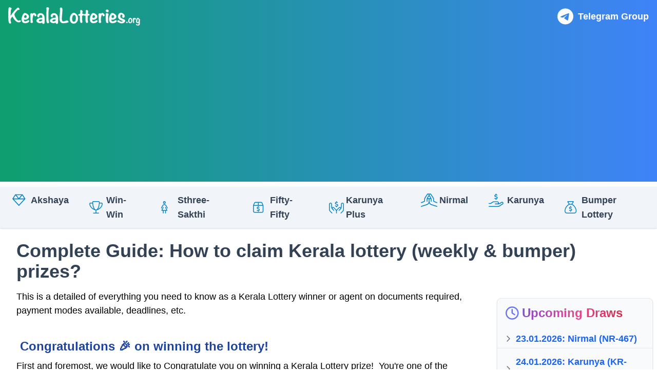

--- FILE ---
content_type: text/html; charset=UTF-8
request_url: https://keralalotteries.org/post/how-to-claim-kerala-lottery-weekly-bumper-prizes-agents
body_size: 17237
content:
<!DOCTYPE html>
<html lang="en">
<head>
    <meta charset="utf-8">
    <meta name="viewport" content="width=device-width, initial-scale=1.0, minimum-scale=1.0">
    <title>Complete Guide: How to claim Kerala lottery (weekly & bumper) prizes? </title>
<meta name="description" content="This is a detailed of everything you need to know as a Kerala Lottery winner or agent on documents required, payment modes available, deadlines, etc.">
<link rel="canonical" href="https://keralalotteries.org/post/how-to-claim-kerala-lottery-weekly-bumper-prizes-agents">
    <meta property="og:title" content="Complete Guide: How to claim Kerala lottery (weekly &amp; bumper) prizes? ">
<meta property="og:description" content="This is a detailed of everything you need to know as a Kerala Lottery winner or agent on documents required, payment modes available, deadlines, etc.">
<meta property="og:url" content="https://keralalotteries.org/post/how-to-claim-kerala-lottery-weekly-bumper-prizes-agents">
<meta property="og:image" content="https://keralalotteries.org/images/keralalotteries-cover.png">

    <meta name="twitter:title" content="Complete Guide: How to claim Kerala lottery (weekly &amp; bumper) prizes? ">
<meta name="twitter:description" content="This is a detailed of everything you need to know as a Kerala Lottery winner or agent on documents required, payment modes available, deadlines, etc.">
<meta name="twitter:images0" content="https://keralalotteries.org/images/keralalotteries-cover.png">

    
                
    <link rel="apple-touch-icon" sizes="180x180" href="https://keralalotteries.org/images/favicons/apple-touch-icon.png">
    <link rel="icon" type="image/png" sizes="32x32" href="https://keralalotteries.org/images/favicons/favicon-32x32.png">
    <link rel="icon" type="image/png" sizes="16x16" href="https://keralalotteries.org/images/favicons/favicon-16x16.png">

    <link rel="preload" as="style" href="https://keralalotteries.org/build/assets/app-4e279f7e.css" /><link rel="stylesheet" href="https://keralalotteries.org/build/assets/app-4e279f7e.css" data-navigate-track="reload" />
    

</head>
<body
    class="bg-white relative antialiased min-h-screen pb-10 overflow-x-hidden"
    :class="{'overflow-auto':isSidebarOpen === false, 'overflow-hidden': isSidebarOpen === true}"
    x-data="{ isSidebarOpen: false, socialShareModal: false, pageLoading:true }"
    x-init="pageLoading=false"
    @keydown.escape.window="isSidebarOpen = false"
>

<nav class="mb-6 ">

    <div class="bg-gradient-to-r from-green-500 to-blue-500">
        <div class="h-16 max-w-screen-2xl mx-auto flex justify-between items-center text-white px-4 2xl:px-0 mx-auto">

            <a href="#" class="lg:hidden" @click.prevent="isSidebarOpen = true">
                <svg xmlns="http://www.w3.org/2000/svg" viewBox="0 0 640 512" class="w-7 fill-white"><path d="M0 88C0 74.7 10.7 64 24 64H424c13.3 0 24 10.7 24 24s-10.7 24-24 24H24C10.7 112 0 101.3 0 88zM0 248c0-13.3 10.7-24 24-24H424c13.3 0 24 10.7 24 24s-10.7 24-24 24H24c-13.3 0-24-10.7-24-24zM448 408c0 13.3-10.7 24-24 24H24c-13.3 0-24-10.7-24-24s10.7-24 24-24H424c13.3 0 24 10.7 24 24z"/></svg>
            </a>

            <div class="flex justify-between items-center ">
                <a href="https://keralalotteries.org" class="flex items-center">
                    <img src="https://keralalotteries.org/images/keralalotteries-logo.svg" class="h-7 lg:h-9 mr-3" alt="Flowbite Logo"/>
                </a>
            </div>
            <div>
                <a href="https://t.me/KeralaLotteryUpdates" target="_blank" rel="nofollow noopener" class="flex items-center font-semibold">
                    <svg xmlns="http://www.w3.org/2000/svg" viewBox="0 0 640 512" class="h-8 fill-white"><path d="M248,8C111.033,8,0,119.033,0,256S111.033,504,248,504,496,392.967,496,256,384.967,8,248,8ZM362.952,176.66c-3.732,39.215-19.881,134.378-28.1,178.3-3.476,18.584-10.322,24.816-16.948,25.425-14.4,1.326-25.338-9.517-39.287-18.661-21.827-14.308-34.158-23.215-55.346-37.177-24.485-16.135-8.612-25,5.342-39.5,3.652-3.793,67.107-61.51,68.335-66.746.153-.655.3-3.1-1.154-4.384s-3.59-.849-5.135-.5q-3.283.746-104.608,69.142-14.845,10.194-26.894,9.934c-8.855-.191-25.888-5.006-38.551-9.123-15.531-5.048-27.875-7.717-26.8-16.291q.84-6.7,18.45-13.7,108.446-47.248,144.628-62.3c68.872-28.647,83.183-33.623,92.511-33.789,2.052-.034,6.639.474,9.61,2.885a10.452,10.452,0,0,1,3.53,6.716A43.765,43.765,0,0,1,362.952,176.66Z"/></svg>
                    <span class="hidden lg:inline">Telegram Group</span>
                </a>
            </div>
        </div>
    </div>

    <div class="bg-slate-100 hidden lg:block py-1 shadow shadow-slate-200 border-b">
        <div class="max-w-screen-2xl mx-auto flex justify-between items-center text-white px-2 px-4 2xl:px-0 mx-auto">
            <ul class="py-2 text-slate-700 flex space-x-4 xl:space-x-6" aria-labelledby="dropdownLargeButton">
                                    <li>
                        <a
                            href="https://keralalotteries.org/akshaya-lottery-results"
                            class="flex flex-col xl:flex-row font-semibold text-lg px-2 rounded-md "
                        >
                            <svg xmlns="http://www.w3.org/2000/svg" viewBox="0 0 640 512" class="fill-sky-600 w-8 self-center mb-1 lg:mr-1 lg:mb-0"><path d="M278 456.7L256 480l-22-23.3L0 208 112 32H400L512 208 278 456.7zM453 224H256 59L256 433.3 453 224zm10.9-32L386.5 70.4 289.3 192H463.9zM350.7 64H161.3L256 182.4 350.7 64zM125.5 70.4L48.1 192H222.7L125.5 70.4z"/></svg>
                            Akshaya
                        </a>
                    </li>
                                    <li>
                        <a
                            href="https://keralalotteries.org/win-win-lottery-results"
                            class="flex flex-col xl:flex-row font-semibold text-lg px-2 rounded-md "
                        >
                            <svg xmlns="http://www.w3.org/2000/svg" viewBox="0 0 640 512" class="fill-sky-600 w-8 self-center mb-1 lg:mr-1 lg:mb-0"><path d="M176 32H400c9 0 15.4 7.3 15.1 15c-6.2 163.9-44.9 239.2-76.1 273.5c-15.5 17.1-29.9 24.8-39.3 28.3c-4.8 1.8-8.5 2.6-10.6 3c-.5 .1-.9 .1-1.2 .2c-.3 0-.7-.1-1.2-.2c-2.1-.3-5.8-1.1-10.6-3c-9.4-3.5-23.8-11.3-39.3-28.3C205.8 286.2 167.1 210.9 160.9 47c-.3-7.8 6.2-15 15.1-15zM400 0H176c-26.5 0-48.1 21.8-47.1 48.2c.2 5.3 .4 10.6 .7 15.8H48C22 64-1.3 85.6 1.8 113.7c10.1 94 61.9 158.2 118.1 199.9c55.9 41.4 117.1 61.3 149.3 66.9l.1-.3c.9 .3 1.8 .6 2.7 .8V480H176c-8.8 0-16 7.2-16 16s7.2 16 16 16H288 400c8.8 0 16-7.2 16-16s-7.2-16-16-16H304V381.1c.9-.3 1.8-.5 2.7-.8l.1 .3c32.2-5.7 93.4-25.5 149.3-66.9c56.2-41.7 108-105.9 118.1-199.9C577.3 85.6 554 64 528 64H446.4c.3-5.2 .5-10.4 .7-15.8C448.1 21.8 426.5 0 400 0zm44.2 96H528c9.3 0 15.2 7.3 14.4 14.3c-8.9 82.9-54.3 139.8-105.4 177.6c-19.6 14.6-40 26.2-59.2 35.3C407 281.9 434.5 212.5 444.2 96zm-246 227.2c-19.2-9.1-39.6-20.7-59.2-35.3C87.9 250.1 42.5 193.2 33.6 110.3C32.8 103.3 38.7 96 48 96h83.8c9.8 116.5 37.2 185.9 66.4 227.2z"/></svg>
                            Win-Win
                        </a>
                    </li>
                                    <li>
                        <a
                            href="https://keralalotteries.org/sthree-sakthi-lottery-results"
                            class="flex flex-col xl:flex-row font-semibold text-lg px-2 rounded-md "
                        >
                            <svg xmlns="http://www.w3.org/2000/svg" viewBox="0 0 640 512" class="fill-sky-600 w-8 self-center mb-1 lg:mr-1 lg:mb-0"><path d="M160 80a24 24 0 1 0 0-48 24 24 0 1 0 0 48zm0-80a56 56 0 1 1 0 112A56 56 0 1 1 160 0zM119.2 241.7c7.9 4 11.1 13.6 7.2 21.5L73.9 368H112h96 38.1L193.7 263.2c-4-7.9-.7-17.5 7.2-21.5s17.5-.7 21.5 7.2l64 128c2.5 5 2.2 10.9-.7 15.6s-8.1 7.6-13.6 7.6H224v96c0 8.8-7.2 16-16 16s-16-7.2-16-16V400H128v96c0 8.8-7.2 16-16 16s-16-7.2-16-16V400H48c-5.5 0-10.7-2.9-13.6-7.6s-3.2-10.6-.7-15.6l64-128c4-7.9 13.6-11.1 21.5-7.2zM99 196.6L46.1 295.5c-4.2 7.8-13.9 10.7-21.7 6.6s-10.7-13.9-6.6-21.7l52.9-98.9C88.3 148.6 122.7 128 160 128s71.7 20.6 89.3 53.5l52.9 98.9c4.2 7.8 1.2 17.5-6.6 21.7s-17.5 1.2-21.7-6.6L221 196.6c-12-22.5-35.5-36.6-61-36.6s-49 14.1-61 36.6z"/></svg>
                            Sthree-Sakthi
                        </a>
                    </li>
                                    <li>
                        <a
                            href="https://keralalotteries.org/fifty-fifty-lottery-results"
                            class="flex flex-col xl:flex-row font-semibold text-lg px-2 rounded-md "
                        >
                            <svg xmlns="http://www.w3.org/2000/svg" viewBox="0 0 640 512" class="fill-sky-600 w-8 self-center mb-1 lg:mr-1 lg:mb-0"><path d="M240 64H342.4c12.6 0 24.1 7.4 29.2 19l34.2 77H240V64zm0 128H416V416c0 17.7-14.3 32-32 32H64c-17.7 0-32-14.3-32-32V192H208h32zm-32-32H42.1L76.3 83c5.1-11.6 16.6-19 29.2-19H208v96zM400.9 70c-10.3-23.1-33.2-38-58.5-38H105.6C80.3 32 57.4 46.9 47.1 70L5.5 163.6c-3.6 8.2-5.5 17-5.5 26V416c0 35.3 28.7 64 64 64H384c35.3 0 64-28.7 64-64V189.6c0-9-1.9-17.8-5.5-26L400.9 70zM240 216c0-8.8-7.2-16-16-16s-16 7.2-16 16v17.3c-8.3 1.5-16.7 4.3-24.1 8.7c-13 7.7-23.9 21.1-23.8 40.5c.1 18.4 10.8 30.1 22.7 37.3c10.5 6.3 23.8 10.4 34.8 13.7l0 0 1.6 .5c12.5 3.8 22.2 6.9 29 11.2c5.9 3.7 7.7 7 7.7 11.6c.1 6.6-2.7 10.8-7.8 14c-5.8 3.6-14.5 5.6-23.7 5.3c-11.8-.4-22.7-4.1-36.3-8.7l0 0 0 0 0 0c-2.3-.8-4.7-1.6-7.1-2.4c-8.4-2.8-17.4 1.7-20.2 10.1s1.7 17.4 10.1 20.2c2 .7 4.1 1.4 6.2 2.1l0 0c9.2 3.2 19.7 6.8 30.9 8.9V424c0 8.8 7.2 16 16 16s16-7.2 16-16V406.9c8.7-1.4 17.4-4.3 25.1-9.1c13.3-8.3 23.2-22.2 22.9-41.6c-.2-18.5-10.6-30.6-22.7-38.2c-11-6.9-25-11.2-36.3-14.6l0 0 0 0-.5-.1c-12.6-3.8-22.3-6.8-29.2-10.9c-6-3.6-7.2-6.4-7.3-10.1c0-5.4 2.4-9.4 8.1-12.8c6.2-3.7 15.1-5.7 23.6-5.5c10.1 .2 21 2.3 32.1 5.3c8.5 2.3 17.3-2.8 19.6-11.3s-2.8-17.3-11.3-19.6c-7.5-2-15.6-3.9-24.1-5.1V216z"/></svg>
                            Fifty-Fifty
                        </a>
                    </li>
                                    <li>
                        <a
                            href="https://keralalotteries.org/karunya-plus-lottery-results"
                            class="flex flex-col xl:flex-row font-semibold text-lg px-2 rounded-md "
                        >
                            <svg xmlns="http://www.w3.org/2000/svg" viewBox="0 0 640 512" class="fill-sky-600 w-8 self-center mb-1 lg:mr-1 lg:mb-0"><path d="M320 0c8.8 0 16 7.2 16 16V32.8c11 1.2 21.6 3.7 31.2 6.3c8.5 2.3 13.5 11.1 11.2 19.7s-11.1 13.5-19.6 11.2c-12.1-3.3-24-5.8-35-5.9c-9.2-.1-19.1 2.1-26.1 6.3c-6.4 3.9-9.6 8.8-9.6 15.8c0 5.1 2 8.7 8.7 12.8c7.6 4.7 18.3 8.1 31.9 12.3l.4 .1c12.3 3.8 27.3 8.5 39.1 16.1c12.9 8.3 23.6 21.3 23.8 40.9c.3 20.6-9.9 35.6-24 44.5c-9.7 6.2-20.9 9.5-32 10.6V240c0 8.8-7.2 16-16 16s-16-7.2-16-16l0-18.6c-11-2.4-21.3-6-30.4-9.3c-2.3-.8-4.6-1.6-6.7-2.4c-8.4-2.9-12.8-12-10-20.3s12-12.8 20.3-10c2.6 .9 5.2 1.8 7.7 2.7l0 0 0 0 0 0c14.7 5.1 26.8 9.3 39.7 9.8c10 .3 19.7-1.9 26.2-6.1c5.8-3.7 9.3-8.9 9.2-17.1c-.1-6.1-2.6-10.2-9.2-14.4c-7.6-4.9-18.2-8.4-31.7-12.6l-1.7-.5c-11.9-3.7-26.3-8.1-37.5-15.1c-12.8-7.9-23.7-20.4-23.8-39.9c-.1-20.6 11.1-34.9 25-43.3c7.1-4.3 15-7.2 22.9-8.9V16c0-8.8 7.2-16 16-16zM64 64c35.3 0 64 28.7 64 64V252.3c0 4.6 .4 9.1 1.3 13.5c2.1-3.2 4.6-6.3 7.4-9.1c21.7-21.7 56.9-21.7 78.6 0L306.6 348c5.1 5.1 9.6 10.6 13.4 16.6c3.8-5.9 8.3-11.5 13.4-16.6l91.3-91.3c21.7-21.7 56.9-21.7 78.6 0c2.8 2.8 5.3 5.9 7.4 9.1c.9-4.4 1.3-8.9 1.3-13.5V128c0-35.3 28.7-64 64-64s64 28.7 64 64V344.2c0 29.7-11.8 58.2-32.8 79.2l-83.9 83.9c-6.2 6.2-16.4 6.2-22.6 0s-6.2-16.4 0-22.6l83.9-83.9c15-15 23.4-35.4 23.4-56.6V128c0-17.7-14.3-32-32-32s-32 14.3-32 32V252.3c0 27.1-10.8 53.1-29.9 72.2l-10.8 10.8-44 44-16 16c-6.2 6.2-16.4 6.2-22.6 0s-6.2-16.4 0-22.6l16-16 0 0 44-44 0 0c9.2-9.2 9.2-24.2 0-33.4s-24.2-9.2-33.4 0L356 370.6c-12.8 12.8-20 30.2-20 48.3V496c0 8.8-7.2 16-16 16s-16-7.2-16-16V418.9c0-18.1-7.2-35.5-20-48.3l-91.3-91.3c-9.2-9.2-24.2-9.2-33.4 0s-9.2 24.2 0 33.4l44 44 16 16c6.2 6.2 6.2 16.4 0 22.6s-16.4 6.2-22.6 0l-16-16 0 0-44-44 0 0-10.7-10.8C106.8 305.4 96 279.4 96 252.3V128c0-17.7-14.3-32-32-32s-32 14.3-32 32V344.2c0 21.2 8.4 41.6 23.4 56.6l83.9 83.9c6.2 6.2 6.2 16.4 0 22.6s-16.4 6.2-22.6 0L32.8 423.4C11.8 402.4 0 373.9 0 344.2V128C0 92.7 28.7 64 64 64z"/></svg>
                            Karunya Plus
                        </a>
                    </li>
                                    <li>
                        <a
                            href="https://keralalotteries.org/nirmal-lottery-results"
                            class="flex flex-col xl:flex-row font-semibold text-lg px-2 rounded-md "
                        >
                            <svg xmlns="http://www.w3.org/2000/svg" viewBox="0 0 640 512" class="fill-sky-600 w-8 self-center mb-1 lg:mr-1 lg:mb-0"><path d="M283.4 32c-6.8 0-13.2 3.4-17.1 9L179.5 168.4C166.8 187 160 209 160 231.5v50.3c0 20-12.4 37.9-31.1 44.9L21.6 367c-8.3 3.1-17.5-1.1-20.6-9.4s1.1-17.5 9.4-20.6l107.2-40.2c6.2-2.3 10.4-8.3 10.4-15V231.5c0-28.9 8.7-57.2 25-81.1L239.9 23C249.7 8.6 266 0 283.4 0c14.2 0 27.2 5.7 36.6 14.8C329.5 5.7 342.4 0 356.6 0c17.4 0 33.7 8.6 43.5 23L487 150.4c16.3 23.9 25 52.2 25 81.1v50.3c0 6.7 4.1 12.6 10.4 15L629.6 337c8.3 3.1 12.5 12.3 9.4 20.6s-12.3 12.5-20.6 9.4L511.1 326.8c-18.7-7-31.1-24.9-31.1-44.9V231.5c0-22.5-6.8-44.5-19.5-63.1L373.7 41c-3.8-5.6-10.2-9-17.1-9C345.2 32 336 41.2 336 52.6V59c0 5.3 1.6 10.5 4.5 15l51.3 76.9c15.8 23.7 24.2 51.4 24.2 79.9V232v72c0 8.8-7.2 16-16 16s-16-7.2-16-16V232c0-13.3-10.7-24-24-24s-24 10.7-24 24v74.2c0 48.9 31.7 92.1 78.3 106.8l214.5 67.8c8.4 2.7 13.1 11.6 10.4 20.1s-11.6 13.1-20.1 10.4L404.6 443.5c-37.5-11.8-67.4-38-84.6-71.3c-17.2 33.3-47.2 59.5-84.6 71.3L20.8 511.3c-8.4 2.7-17.4-2-20.1-10.4s2-17.4 10.4-20.1L225.7 413c46.6-14.7 78.3-57.9 78.3-106.8V232c0-13.3-10.7-24-24-24s-24 10.7-24 24v72c0 8.8-7.2 16-16 16s-16-7.2-16-16V232v-1.2c0-28.4 8.4-56.2 24.2-79.9L299.5 74c3-4.4 4.5-9.6 4.5-15V52.6c0-11.4-9.2-20.6-20.6-20.6zM320 100.8l-45.2 67.8c-1.8 2.7-3.5 5.5-5 8.3c3.3-.6 6.7-.9 10.2-.9c15.7 0 29.8 6.4 40 16.8c10.2-10.4 24.3-16.8 40-16.8c3.5 0 6.9 .3 10.2 .9c-1.6-2.8-3.2-5.6-5-8.3L320 100.8z"/></svg>
                            Nirmal
                        </a>
                    </li>
                                    <li>
                        <a
                            href="https://keralalotteries.org/karunya-lottery-results"
                            class="flex flex-col xl:flex-row font-semibold text-lg px-2 rounded-md "
                        >
                            <svg xmlns="http://www.w3.org/2000/svg" viewBox="0 0 640 512" class="fill-sky-600 w-8 self-center mb-1 lg:mr-1 lg:mb-0"><path d="M304 24V41.3c8.5 1.2 16.7 3.1 24.1 5.1c8.5 2.3 13.6 11 11.3 19.6s-11 13.6-19.6 11.3c-11.1-3-22-5.2-32.1-5.3c-8.4-.1-17.3 1.8-23.6 5.5c-5.7 3.4-8.1 7.3-8.1 12.8c0 3.7 1.3 6.5 7.3 10.1c6.9 4.1 16.6 7.1 29.2 10.9l.5 .1 0 0c11.3 3.4 25.3 7.6 36.3 14.6c12.1 7.6 22.4 19.7 22.7 38.2c.3 19.3-9.6 33.3-22.9 41.6c-7.7 4.8-16.4 7.6-25.1 9.1V232c0 8.8-7.2 16-16 16s-16-7.2-16-16V214.2c-11.2-2.1-21.7-5.7-30.9-8.9c-2.1-.7-4.2-1.4-6.2-2.1c-8.4-2.8-12.9-11.9-10.1-20.2s11.9-12.9 20.2-10.1c2.5 .8 4.8 1.6 7.1 2.4l0 0 0 0c13.6 4.6 24.6 8.4 36.3 8.7c9.1 .3 17.9-1.7 23.7-5.3c5.1-3.2 7.9-7.3 7.8-14c-.1-4.6-1.8-7.8-7.7-11.6c-6.8-4.3-16.5-7.4-29-11.2l-1.6-.5 0 0c-11-3.3-24.3-7.3-34.8-13.7c-12-7.2-22.6-18.9-22.7-37.3C224 71.1 234.9 57.7 247.9 50c7.5-4.4 15.8-7.2 24.1-8.7V24c0-8.8 7.2-16 16-16s16 7.2 16 16zM151 317.4c13.1-8.8 28.6-13.4 44.4-13.4H344c30.9 0 56 25.1 56 56c0 8.6-1.9 16.7-5.4 24h5.6l94.7-56.4c8.3-4.9 17.8-7.6 27.5-7.6h1.3c28.9 0 52.3 23.4 52.3 52.3c0 17.7-9 34.2-23.8 43.8L432.6 493.9c-18.2 11.8-39.4 18.1-61 18.1H16c-8.8 0-16-7.2-16-16s7.2-16 16-16H371.5c15.5 0 30.6-4.5 43.6-12.9l119.6-77.8c5.8-3.7 9.2-10.2 9.2-17c0-11.2-9.1-20.3-20.3-20.3h-1.3c-3.9 0-7.7 1.1-11.1 3l-98.5 58.7c-2.5 1.5-5.3 2.3-8.2 2.3H344 320 256c-8.8 0-16-7.2-16-16s7.2-16 16-16h64 24c13.3 0 24-10.7 24-24s-10.7-24-24-24H195.4c-9.5 0-18.7 2.8-26.6 8.1L88.9 397.3c-2.6 1.8-5.7 2.7-8.9 2.7H16c-8.8 0-16-7.2-16-16s7.2-16 16-16H75.2L151 317.4z"/></svg>
                            Karunya
                        </a>
                    </li>
                                    <li>
                        <a
                            href="https://keralalotteries.org/kerala-bumper-lottery-results-prize-structure-winners-list"
                            class="flex flex-col xl:flex-row font-semibold text-lg px-2 rounded-md "
                        >
                            <svg xmlns="http://www.w3.org/2000/svg" viewBox="0 0 640 512" class="fill-sky-600 w-8 self-center mb-1 lg:mr-1 lg:mb-0"><path d="M201.5 144h109l5.3 3.4C370.6 182.5 480 268.3 480 416c0 35.3-28.7 64-64 64H96c-35.3 0-64-28.7-64-64c0-147.7 109.4-233.5 164.3-268.6l5.3-3.4zm98.4-32H212.1l-6.7-9.8L156.9 32H355.1l-48.4 70.2-6.7 9.8zM152.6 138.5C91.2 183.7 0 273.4 0 416c0 53 43 96 96 96H416c53 0 96-43 96-96c0-142.6-91.2-232.3-152.6-277.5c-9.7-7.1-18.6-13.2-26.4-18.1L351.2 94l38.9-56.4C401 21.7 389.6 0 370.3 0H141.7C122.4 0 111 21.7 121.9 37.6L160.8 94 179 120.4c-7.7 4.9-16.7 11-26.4 18.1zM272 216c0-8.8-7.2-16-16-16s-16 7.2-16 16v17.3c-8.3 1.5-16.7 4.3-24.1 8.7c-13 7.7-23.9 21.1-23.8 40.5c.1 18.4 10.8 30.1 22.7 37.3c10.5 6.3 23.8 10.4 34.8 13.7l0 0 1.6 .5c12.5 3.8 22.2 6.9 29 11.2c5.9 3.7 7.7 7 7.7 11.6c.1 6.6-2.7 10.8-7.8 14c-5.8 3.6-14.5 5.6-23.7 5.3c-11.8-.4-22.7-4.1-36.3-8.7l0 0 0 0 0 0c-2.3-.8-4.7-1.6-7.1-2.4c-8.4-2.8-17.4 1.7-20.2 10.1s1.7 17.4 10.1 20.2c2 .7 4.1 1.4 6.2 2.1l0 0c9.2 3.2 19.7 6.8 30.9 8.9V424c0 8.8 7.2 16 16 16s16-7.2 16-16V406.9c8.7-1.4 17.4-4.3 25.1-9.1c13.3-8.3 23.2-22.2 22.9-41.6c-.2-18.5-10.6-30.6-22.7-38.2c-11-6.9-25-11.2-36.3-14.6l0 0 0 0-.5-.1c-12.6-3.8-22.3-6.8-29.2-10.9c-6-3.6-7.2-6.4-7.3-10.1c0-5.4 2.4-9.4 8.1-12.8c6.2-3.7 15.1-5.7 23.6-5.5c10.1 .2 21 2.3 32.1 5.3c8.5 2.3 17.3-2.8 19.6-11.3s-2.8-17.3-11.3-19.6c-7.5-2-15.6-3.9-24.1-5.1V216z"/></svg>
                            Bumper Lottery
                        </a>
                    </li>
                            </ul>
        </div>
    </div>


</nav>


<div class="max-w-screen-2xl mx-auto">

    <div class="content-container mx-4 xl:mx-0">

        <div class="header xl:px-8">
            
    <div>
    <h1 class="font-bold text-2xl md:text-3xl xl:text-4xl mb-2 md:mb-4 text-slate-700">
        Complete Guide: How to claim Kerala lottery (weekly &amp; bumper) prizes? 
    </h1>
</div>


        </div>

        <div class="xl:flex">
            <div class="xl:w-3/4 xl:px-8">
                
    <div class="mb-6">
        This is a detailed of everything you need to know as a Kerala Lottery winner or agent on documents required, payment modes available, deadlines, etc.
    </div>

    <div class="blog-post-body">
        <h2>&nbsp;Congratulations 🎉 on winning the lottery!</h2><p>First and foremost, we would like to Congratulate you on winning a Kerala Lottery prize!&nbsp; You're one of the luckiest people out there today. Claiming your lottery prize is an exciting and straightforward process, and we have a detailed step-by-step guide for you here that will clear all your doubts and help you speed up the claiming process.&nbsp;</p><p>Before proceeding with prize claiming procedure, please make sure you understand the necessary information clearly by following the below steps.</p><h3>1. Check Your Kerala Lottery Ticket:&nbsp;</h3><p>First and foremost, ensure that you have a valid prize-winning ticket. Please double-check the number and draw date with the government gazette and newspapers, to confirm your win.</p><h3>2. Confim Winning Amount:&nbsp;</h3><p>Different prizes have varying claiming procedures based on the prize amount. The process for claiming small cash prizes differs from the one for claiming larger sums and bumper prizes. So, please be aware of the prize amount you've won.</p><h3>3. Write details &amp; add signature:</h3><p>Please write your name and address on the backside of the ticket, along with your signature, if you haven't done so already. This is used to verify the ownership of the ticket.&nbsp;</p><h3>4. Make a copy of the ticket &amp; keep it safe:</h3><p>Please make a copy of the ticket on both the front and backside, as a precaution against loss or theft. After that, please keep this original printed ticket in a safe place, as you are required to submit it while you claim prize money.</p><h3>5. Tax Deduction &amp; Agent Commission:</h3><p>Please keep in mind that the Kerala Lottery comes with a tax deduction for prizes exceeding Rs. 10,000. A 30% tax (plus a surcharge, if applicable) will be withheld. Also, there will be an agent commission deduction of 10% from the original winning amount (Only applicable for the first 3 prizes).</p><h3>6. Prize Claim Deadline:</h3><p>All prizes of the Kerala lottery should be claimed within 30 days of the draw. After this period, you may lose your right to claim your winnings, even if you submit proof of the delay, it is the sole decision of the Kerala Lottery Department to sanction the prize.&nbsp;</p><h3>7. Claim your prize money:</h3><p>Please make sure you understand and follow all the steps above. Based on your prize amount, you can claim your prize by choosing one of the methods available below. Please read all the instructions carefully and collect your prize within 30 days of the draw.</p><h2>Claiming Weekly &amp; Bumper Lottery Prizes:</h2><h2>Prizes below ₹ 5000:</h2><p>If you win ₹ 5000 or below in the Kerala lottery, you can directly visit any authorized Kerala lottery Agent submit the ticket, and receive the winning amount. All Kerala lottery against are allowed to receive the ticket and pay the prize amount to the winner, but he is not liable to do so.</p><h2>Prizes below or equal to ₹ 1 Lakh:</h2><p>Any prize amount below or equal to ₹ 1 Lakh can be claimed from the District Lottery offices that are located in any of the 14 districts of Kerala.</p><p>You will need to fill in the forms required and attach the documents needed to claim the prize.</p><p>Please follow these steps to claim the prize:</p><ol><li>Visit your local District Kerala Lottery Office in person.</li><li>Bring your original winning lottery ticket and a copy of the ticket (Front and backside).</li><li>Provide the original Aadhar card for identity verification and PAN card for tax purposes. Please make sure you have photocopies of the same with you.&nbsp;</li><li>Fill out the prize claim form available at the office, including your personal information and ticket details with the prize information.</li><li>Submit to the designated authority and wait for the lottery authorities to verify your ticket and process your claim.</li><li>After successful verification, you will be given an acknowledgment of the same and you will receive your prize amount in your bank account.</li></ol><h2>Prizes above ₹ 1 Lakh:</h2><p>Prizes above Rs.1 Lakh must be surrendered before the Director of State Lotteries after affixing the signature, name, and address of the prize winner on the reverse of the tickets with all the required documents/forms. Please refer to the sections and follow the procedures mentioned based on the claim mode you choose.&nbsp;</p><h3>Claim Prize in Person:</h3><ol><li><strong>Visit the Kerala State Lottery Office: </strong>Please visit the Kerala State Lottery Office in person at the address given below with all the necessary documents and the original winning lottery ticket: Directorate of Kerala State Lotteries, Vikas Bhavan, University of Kerala Senate House Campus, Palayam, Thiruvananthapuram, Kerala 695033</li><li><strong>Original Lottery Ticket:</strong> The original prize-winning lottery ticket must be submitted along with the contact documents within 30 days from the date of the draw to receive the prize money. (But if the ticket cannot be produced within the above date, submit it along with an explanation explaining the reason for the delay in submitting the ticket.). Please make sure to add the signature of the prize winner at the designated space on the back of the prize ticket, name, and address (as in the Aadhaar card).</li><li><strong>Signed and Attested Photocopy:</strong> Take a photocopy of both sides of the ticket and should be self-attested and produced along with the prize ticket.</li><li><strong>Filled Application Form:</strong> Please obtain the lottery prize claim application form from any of these locations, Lottery Sub Office / District Lottery Office /Directorate of Lotteries / Offical Lottery Website (http://statelottery.kerala.gov.in/index.php/download-forms). Once you obtain the form, please fill out the application form available and affix two photographs of the winner, get the signature of the gazetted officer on the photograph and the name of the gazetted officer, post name, and office seal, and submit.</li><li><strong>Filled Prize Receipt:</strong> Fill out the prize receipt and submit it with the prize winner's signature on the revenue stamp and the prize winner's full address and phone number. ( Available from Lottery Sub Office / District Lottery Office / Directorate of Lottery / Official Website - http://statelottery.kerala.gov.in/index.php/download-forms )</li><li><strong>Self-attested Aadhaar and PAN Card:</strong> Please submit a self-attested photocopy of both sides of the Aadhaar card and PAN card of the prize winner. Those who do not have a PAN card should present it to the department along with other necessary documents within the ticket deadline. The amount will be disbursed on presentation of the PAN card.</li><li><strong>Bank Account Details:</strong> Prize money will be deposited to the winner's bank account directly. Please submit a photocopy of the bank passbook address page, which contains the winner's name and account details including Branch Name, IFSC Code, etc.&nbsp; (Jandhan accounts and Zero balance accounts are not accepted.)</li></ol><h3>Claim Prize through Banks:</h3><ol><li><strong>Submit ticket within 30 days:</strong> The prize-winning lottery ticket must be presented within 30 days from the date of the draw. (But if the ticket cannot be produced within the above date, submit it along with an explanation explaining the reason for the delay in submitting the ticket.)</li><li><strong>Signed and Self-Attested Photocopy: </strong>After entering the prize winner's name, address, pin code, (as in the Aadhaar card), and signature at the designated space on the back of the prize ticket, self-attested photocopies of both sides should be produced along with the prize ticket.</li><li><strong>Filled Application Form: </strong>Fill out the prize claim application form, which is available from the Lottery Sub Office / District Lottery Office / Directorate of Lotteries / <a href="http://statelottery.kerala.gov.in/index.php/download-forms"><span style="text-decoration: underline;">Official Website</span></a>, and affix two photographs of the winner, the signature of the gazetted officer on the photograph and the name of the gazetted officer. , post name and office seal, and submit.</li><li><strong>Filled Prize Receipt:</strong> Fill out the prize receipt and submit it with the prize winner's signature on the revenue stamp and the prize winner's full address and phone number. ( Available from Lottery Sub Office / District Lottery Office / Directorate of Lottery / Official Website - http://statelottery.kerala.gov.in/index.php/download-forms )</li><li><strong>Self-attested Aadhaar and PAN Card:</strong> Please submit a self-attested photocopy of both sides of the Aadhaar card and PAN card of the prize winner. Those who do not have a PAN card should present it to the department along with other necessary documents within the ticket deadline. The amount will be disbursed on presentation of the PAN card.</li><li><strong>Bank Account Details:</strong> Prize money will be deposited to the winner's bank account directly. Please submit a photocopy of the bank passbook address page, which contains the winner's name and account details including Branch Name, IFSC Code, etc.&nbsp; (Jandhan accounts and Zero balance accounts are not accepted.)</li><li><strong>Letter of Authorization: </strong>Submit a "Letter of Authorization", authorizing the bank to issue the prize ticket with name, signature, and address (Authorization letter specimen copy available at http://statelottery.kerala.gov.in/index.php/download-forms)</li><li><strong>Receiving Bank Certificate:</strong> Submit the "Receiving Bank Certificate" with the name, signature, and office seal of the manager issuing the prize-worthy ticket (Form available at <a href="https://keralalotteries.org/post/download-kerala-lottery-forms"><span style="text-decoration: underline;">this link</span></a>)</li><li><strong>Collecting Bank Certificate</strong>: The bank in their own Thiruvananthapuram district to which the receiving bank approaches for presenting the prize ticket to the lottery directorate, submits the “ Collecting Bank Certificate” with the name, signature, and office seal of the bank manager. (Form available at <a href="https://keralalotteries.org/post/download-kerala-lottery-forms"><span style="text-decoration: underline;">this link</span></a>)</li><li><strong>Submit Receiving Bank &amp; Collecting Bank Certificate: </strong>Even if the receiving bank and the collecting bank are the same, both certificates should be issued. The name of the submitting bank should be mentioned in both the certificates. (Form available at <a href="https://keralalotteries.org/post/download-kerala-lottery-forms"><span style="text-decoration: underline;">this link</span></a><a href="https://statelottery.kerala.gov.in/English/index.php/download-forms"><span style="text-decoration: underline;">)</span></a></li></ol><h2>Other State Winners:&nbsp;</h2><p>If you're a winner from another state, you should submit all the above documents as per the mode you choose, along with they will need to provide a letter showing the reason for coming to Kerala and the circumstances for taking the ticket/copy of any ID card issued by the Government of Kerala should be self-attested or submitted.</p><h2>Claim Agent Commission &amp; Details:&nbsp;</h2><p>If you're an authorized Kerala lottery agent and looking for agent commission details or instructions on how to claim agent commission on a winning lottery, please visit this page for complete information: <a href="https://keralalotteries.org/post/kerala-lottery-agent-commission-prize-claim"><span style="text-decoration: underline;">Kerala Lottery Agents: Registration, Commission Details &amp; Claiming Instructions</span></a></p>

        
    </div>
            </div>
            <div class="xl:w-1/4 md:flex md:flex-wrap md:justify-start md:items-start xl:block xl:space-x-0 ">
                        <div class="py-4 px-2 md:w-1/2 xl:w-full">
    <div class="bg-slate-50 py-3 border rounded-lg shadow">
        <h2 class="font-semibold text-2xl mb-4 flex bg-gradient-to-r from-indigo-600 via-pink-500 to-red-700 bg-clip-text text-transparent px-4">
            <svg xmlns="http://www.w3.org/2000/svg" viewBox="0 0 640 512" class="w-8 fill-indigo-500 inline"><path d="M464 256A208 208 0 1 1 48 256a208 208 0 1 1 416 0zM0 256a256 256 0 1 0 512 0A256 256 0 1 0 0 256zM232 120V256c0 8 4 15.5 10.7 20l96 64c11 7.4 25.9 4.4 33.3-6.7s4.4-25.9-6.7-33.3L280 243.2V120c0-13.3-10.7-24-24-24s-24 10.7-24 24z"/></svg>
            <span>
                Upcoming Draws
            </span>
        </h2>
        <ul>
                            <li class="text-lg font-semibold flex py-1 px-4 border-b mb-2 ">
                    <a href="https://keralalotteries.org/nirmal-lottery-results/23-01-2026/nr-467-nirmal-kerala-lottery-result-today-live"
                       class="flex text-blue-600 ">
                        <svg xmlns="http://www.w3.org/2000/svg" viewBox="0 0 640 512" class="w-5 fill-gray-500 inline"><path d="M273 239c9.4 9.4 9.4 24.6 0 33.9L113 433c-9.4 9.4-24.6 9.4-33.9 0s-9.4-24.6 0-33.9l143-143L79 113c-9.4-9.4-9.4-24.6 0-33.9s24.6-9.4 33.9 0L273 239z"/></svg>
                        23.01.2026:
                        Nirmal (NR-467)
                    </a>
                </li>
                            <li class="text-lg font-semibold flex py-1 px-4 border-b mb-2 ">
                    <a href="https://keralalotteries.org/karunya-lottery-results/24-01-2026/kr-741-karunya-kerala-lottery-result-today-live"
                       class="flex text-blue-600 ">
                        <svg xmlns="http://www.w3.org/2000/svg" viewBox="0 0 640 512" class="w-5 fill-gray-500 inline"><path d="M273 239c9.4 9.4 9.4 24.6 0 33.9L113 433c-9.4 9.4-24.6 9.4-33.9 0s-9.4-24.6 0-33.9l143-143L79 113c-9.4-9.4-9.4-24.6 0-33.9s24.6-9.4 33.9 0L273 239z"/></svg>
                        24.01.2026:
                        Karunya (KR-741)
                    </a>
                </li>
                            <li class="text-lg font-semibold flex py-1 px-4 border-b mb-2 ">
                    <a href="https://keralalotteries.org/akshaya-lottery-results/25-01-2026/ak-739-akshaya-kerala-lottery-result-today-live"
                       class="flex text-blue-600 ">
                        <svg xmlns="http://www.w3.org/2000/svg" viewBox="0 0 640 512" class="w-5 fill-gray-500 inline"><path d="M273 239c9.4 9.4 9.4 24.6 0 33.9L113 433c-9.4 9.4-24.6 9.4-33.9 0s-9.4-24.6 0-33.9l143-143L79 113c-9.4-9.4-9.4-24.6 0-33.9s24.6-9.4 33.9 0L273 239z"/></svg>
                        25.01.2026:
                        Akshaya (AK-739)
                    </a>
                </li>
                            <li class="text-lg font-semibold flex py-1 px-4 border-b mb-2 ">
                    <a href="https://keralalotteries.org/win-win-lottery-results/26-01-2026/w-858-win-win-kerala-lottery-result-today-live"
                       class="flex text-blue-600 ">
                        <svg xmlns="http://www.w3.org/2000/svg" viewBox="0 0 640 512" class="w-5 fill-gray-500 inline"><path d="M273 239c9.4 9.4 9.4 24.6 0 33.9L113 433c-9.4 9.4-24.6 9.4-33.9 0s-9.4-24.6 0-33.9l143-143L79 113c-9.4-9.4-9.4-24.6 0-33.9s24.6-9.4 33.9 0L273 239z"/></svg>
                        26.01.2026:
                        Win-Win (W-858)
                    </a>
                </li>
                            <li class="text-lg font-semibold flex py-1 px-4 border-b mb-2 ">
                    <a href="https://keralalotteries.org/sthree-sakthi-lottery-results/27-01-2026/ss-504-sthree-sakthi-kerala-lottery-result-today-live"
                       class="flex text-blue-600 ">
                        <svg xmlns="http://www.w3.org/2000/svg" viewBox="0 0 640 512" class="w-5 fill-gray-500 inline"><path d="M273 239c9.4 9.4 9.4 24.6 0 33.9L113 433c-9.4 9.4-24.6 9.4-33.9 0s-9.4-24.6 0-33.9l143-143L79 113c-9.4-9.4-9.4-24.6 0-33.9s24.6-9.4 33.9 0L273 239z"/></svg>
                        27.01.2026:
                        Sthree-Sakthi (SS-504)
                    </a>
                </li>
                            <li class="text-lg font-semibold flex py-1 px-4 ">
                    <a href="https://keralalotteries.org/fifty-fifty-lottery-results/28-01-2026/ff-180-fifty-fifty-kerala-lottery-result-today-live"
                       class="flex text-blue-600 ">
                        <svg xmlns="http://www.w3.org/2000/svg" viewBox="0 0 640 512" class="w-5 fill-gray-500 inline"><path d="M273 239c9.4 9.4 9.4 24.6 0 33.9L113 433c-9.4 9.4-24.6 9.4-33.9 0s-9.4-24.6 0-33.9l143-143L79 113c-9.4-9.4-9.4-24.6 0-33.9s24.6-9.4 33.9 0L273 239z"/></svg>
                        28.01.2026:
                        Fifty-Fifty (FF-180)
                    </a>
                </li>
                    </ul>
    </div>
</div>



    <div class="py-4 px-2 md:w-1/2 xl:w-full">
    <div class="bg-slate-50 py-3 border rounded-lg shadow">
        <h2 class="font-semibold text-2xl mb-2 flex px-4 pb-2 bg-gradient-to-r from-indigo-600 via-pink-500 to-red-700 bg-clip-text text-transparent">
            <svg xmlns="http://www.w3.org/2000/svg" viewBox="0 0 640 512" class="w-8 fill-indigo-500 inline"><path d="M32 256C32 132.3 132.3 32 256 32s224 100.3 224 224c0 79.8-41.7 149.8-104.5 189.5c-7.5 4.7-9.7 14.6-5 22.1s14.6 9.7 22.1 5C464.3 427.3 512 347.2 512 256C512 114.6 397.4 0 256 0S0 114.6 0 256c0 91.2 47.7 171.3 119.5 216.6c7.5 4.7 17.4 2.5 22.1-5s2.5-17.4-5-22.1C73.7 405.8 32 335.8 32 256zm96 32c-17.1 0-33.2 14.3-31 33.7c4.8 43.9 27.4 82.4 60.3 108.2l4.3 3.4C169.7 478 208.9 512 256 512s86.3-34 94.5-78.7l4.3-3.4c32.9-25.8 55.4-64.3 60.3-108.2c2.1-19.4-13.9-33.7-31-33.7H352 320 192 160 128zm160 32h32v32 64c0 35.3-28.7 64-64 64s-64-28.7-64-64V352 320h32 64zm-159 0h31v68.7c-16.6-18.8-27.8-42.5-31-68.7zm254 0c-3.3 26.1-14.4 49.9-31 68.7V320h31zM192 104c0-8.8-7.2-16-16-16s-16 7.2-16 16v9.3c-5.7 1.2-11.6 3.3-17 7.1c-7.5 5.4-12.6 13.5-14.4 23.6c-1.3 7.3-.7 14.5 2.2 21.2c2.9 6.6 7.6 11.3 12.4 14.6c8.4 5.8 19.3 9 27.2 11.2l1.1 .3c9.6 2.7 15.4 4.6 18.8 7c2.6 1.8 2.2 6.4-.6 8l0 0c-1.2 .7-3.8 1.6-8.8 1.5c-10.1-.2-22.5-3.9-32-7.1c-8.4-2.8-17.4 1.7-20.2 10.1s1.7 17.4 10.1 20.2c5.1 1.7 12.6 4.2 21.1 6V248c0 8.8 7.2 16 16 16s16-7.2 16-16v-8.9c4.8-.9 9.8-2.5 14.4-5.2c9.1-5.5 15-14.4 17-25.9c1.3-7.3 .7-14.5-2.2-21.2c-2.9-6.6-7.6-11.3-12.4-14.6c-7.1-5-15.5-7.2-23.9-9.4c-8.2-2.2-16.4-4.3-23.3-9.1c-2.4-1.7-2.4-5.3 .2-7.2c1-.7 3.1-1.7 7.1-2.1c8.2-.9 18.7 1 27 3.2c8.5 2.3 17.3-2.8 19.6-11.3s-2.8-17.3-11.3-19.6c-3.4-.9-7.5-1.9-12.1-2.7V104zM336 88c-8.8 0-16 7.2-16 16v9.3c-5.7 1.2-11.6 3.3-17 7.1c-7.5 5.4-12.6 13.5-14.4 23.6c-1.3 7.3-.7 14.5 2.2 21.2c2.9 6.6 7.6 11.3 12.4 14.6c8.4 5.8 19.4 9 27.2 11.2l1.1 .3c9.5 2.7 15.4 4.6 18.8 7c2.6 1.8 2.2 6.4-.6 8l0 0c-1.2 .7-3.8 1.6-8.8 1.5c-10.1-.2-22.5-3.9-32-7.1c-8.4-2.8-17.4 1.7-20.2 10.1s1.7 17.4 10.1 20.2c5.1 1.7 12.6 4.2 21.1 6V248c0 8.8 7.2 16 16 16s16-7.2 16-16v-8.9c4.8-.9 9.8-2.5 14.4-5.2c9.1-5.5 15-14.4 17-25.9c1.3-7.3 .7-14.5-2.2-21.2c-2.9-6.6-7.6-11.3-12.4-14.6c-7.1-5-15.5-7.2-23.9-9.4c-8.2-2.2-16.4-4.3-23.3-9.1c-2.4-1.7-2.4-5.3 .2-7.2c1-.7 3.1-1.7 7.1-2.1c8.2-.9 18.7 1 27 3.2c8.5 2.3 17.3-2.8 19.6-11.3s-2.8-17.3-11.3-19.6c-3.4-.9-7.5-1.9-12.1-2.7V104c0-8.8-7.2-16-16-16zM267.2 347.6c0-6.4-5.4-11.6-12-11.6s-12 5.2-12 11.6v6.8c-4.3 .8-8.7 2.4-12.7 5.2c-5.6 4-9.5 9.8-10.8 17.2c-.9 5.3-.5 10.6 1.7 15.4c2.2 4.8 5.7 8.2 9.3 10.6c6.3 4.2 14.5 6.5 20.4 8.1l.8 .2c7.2 2 11.5 3.3 14.1 5.1c1.9 1.3 1.6 4.6-.4 5.8l0 0c-.9 .5-2.8 1.1-6.6 1.1c-7.6-.1-16.9-2.9-24-5.2c-6.3-2-13.1 1.3-15.2 7.4s1.3 12.7 7.6 14.7c3.8 1.2 9.5 3 15.8 4.4v7.8c0 6.4 5.4 11.6 12 11.6s12-5.2 12-11.6v-6.5c3.6-.6 7.3-1.8 10.8-3.8c6.8-4 11.2-10.5 12.7-18.9c.9-5.3 .5-10.6-1.7-15.4c-2.2-4.8-5.7-8.2-9.3-10.6c-5.4-3.6-11.7-5.2-17.9-6.8c-6.2-1.6-12.3-3.2-17.5-6.6c-1.8-1.2-1.8-3.9 .2-5.2c.7-.5 2.3-1.2 5.3-1.5c6.1-.6 14 .7 20.2 2.3c6.4 1.7 13-2 14.7-8.3s-2.1-12.6-8.5-14.2c-2.5-.7-5.7-1.4-9.1-2v-7.2z"/></svg>
            <span>
                Bumper Lotteries
            </span>
        </h2>
        <ul>
                            <li class="text-lg font-semibold flex py-1 px-4  border-b mb-2 ">
                    <a href="https://keralalotteries.org/thiruvonam-bumper-lottery-results" class="flex text-blue-600">
                        <svg xmlns="http://www.w3.org/2000/svg" viewBox="0 0 640 512" class="w-5 fill-gray-500 inline"><path d="M273 239c9.4 9.4 9.4 24.6 0 33.9L113 433c-9.4 9.4-24.6 9.4-33.9 0s-9.4-24.6 0-33.9l143-143L79 113c-9.4-9.4-9.4-24.6 0-33.9s24.6-9.4 33.9 0L273 239z"/></svg>
                        Thiruvonam Bumper

                                            </a>
                </li>
                            <li class="text-lg font-semibold flex py-1 px-4  border-b mb-2 ">
                    <a href="https://keralalotteries.org/monsoon-bumper-lottery-results" class="flex text-blue-600">
                        <svg xmlns="http://www.w3.org/2000/svg" viewBox="0 0 640 512" class="w-5 fill-gray-500 inline"><path d="M273 239c9.4 9.4 9.4 24.6 0 33.9L113 433c-9.4 9.4-24.6 9.4-33.9 0s-9.4-24.6 0-33.9l143-143L79 113c-9.4-9.4-9.4-24.6 0-33.9s24.6-9.4 33.9 0L273 239z"/></svg>
                        Monsoon Bumper

                                            </a>
                </li>
                            <li class="text-lg font-semibold flex py-1 px-4  border-b mb-2 ">
                    <a href="https://keralalotteries.org/vishu-bumper-lottery-results" class="flex text-blue-600">
                        <svg xmlns="http://www.w3.org/2000/svg" viewBox="0 0 640 512" class="w-5 fill-gray-500 inline"><path d="M273 239c9.4 9.4 9.4 24.6 0 33.9L113 433c-9.4 9.4-24.6 9.4-33.9 0s-9.4-24.6 0-33.9l143-143L79 113c-9.4-9.4-9.4-24.6 0-33.9s24.6-9.4 33.9 0L273 239z"/></svg>
                        Vishu Bumper

                                            </a>
                </li>
                            <li class="text-lg font-semibold flex py-1 px-4  border-b mb-2 ">
                    <a href="https://keralalotteries.org/summer-bumper-lottery-results" class="flex text-blue-600">
                        <svg xmlns="http://www.w3.org/2000/svg" viewBox="0 0 640 512" class="w-5 fill-gray-500 inline"><path d="M273 239c9.4 9.4 9.4 24.6 0 33.9L113 433c-9.4 9.4-24.6 9.4-33.9 0s-9.4-24.6 0-33.9l143-143L79 113c-9.4-9.4-9.4-24.6 0-33.9s24.6-9.4 33.9 0L273 239z"/></svg>
                        Summer Bumper

                                            </a>
                </li>
                            <li class="text-lg font-semibold flex py-1 px-4  border-b mb-2 ">
                    <a href="https://keralalotteries.org/xmas-new-year-bumper-lottery-results" class="flex text-blue-600">
                        <svg xmlns="http://www.w3.org/2000/svg" viewBox="0 0 640 512" class="w-5 fill-gray-500 inline"><path d="M273 239c9.4 9.4 9.4 24.6 0 33.9L113 433c-9.4 9.4-24.6 9.4-33.9 0s-9.4-24.6 0-33.9l143-143L79 113c-9.4-9.4-9.4-24.6 0-33.9s24.6-9.4 33.9 0L273 239z"/></svg>
                        X&#039;mas &amp; New Year Bumper

                                            </a>
                </li>
                            <li class="text-lg font-semibold flex py-1 px-4  ">
                    <a href="https://keralalotteries.org/pooja-bumper-lottery-results" class="flex text-blue-600">
                        <svg xmlns="http://www.w3.org/2000/svg" viewBox="0 0 640 512" class="w-5 fill-gray-500 inline"><path d="M273 239c9.4 9.4 9.4 24.6 0 33.9L113 433c-9.4 9.4-24.6 9.4-33.9 0s-9.4-24.6 0-33.9l143-143L79 113c-9.4-9.4-9.4-24.6 0-33.9s24.6-9.4 33.9 0L273 239z"/></svg>
                        Pooja Bumper

                                            </a>
                </li>
                    </ul>
    </div>
</div>

    <div class="py-4 px-2 md:w-1/2 xl:w-full">
    <div class="bg-slate-50 py-3 border rounded-lg shadow">
        <h2 class="font-semibold text-2xl mb-2 flex px-4 pb-2 bg-gradient-to-r from-indigo-600 via-pink-500 to-red-700 bg-clip-text text-transparent">
            <svg xmlns="http://www.w3.org/2000/svg" viewBox="0 0 640 512" class="w-8 fill-indigo-600 inline"><path d="M323.8 34.8c-38.2-10.9-78.1 11.2-89 49.4l-5.7 20c-3.7 13-10.4 25-19.5 35l-51.3 56.4c-8.9 9.8-8.2 25 1.6 33.9s25 8.2 33.9-1.6l51.3-56.4c14.1-15.5 24.4-34 30.1-54.1l5.7-20c3.6-12.7 16.9-20.1 29.7-16.5s20.1 16.9 16.5 29.7l-5.7 20c-5.7 19.9-14.7 38.7-26.6 55.5c-5.2 7.3-5.8 16.9-1.7 24.9s12.3 13 21.3 13L448 224c8.8 0 16 7.2 16 16c0 6.8-4.3 12.7-10.4 15c-7.4 2.8-13 9-14.9 16.7s.1 15.8 5.3 21.7c2.5 2.8 4 6.5 4 10.6c0 7.8-5.6 14.3-13 15.7c-8.2 1.6-15.1 7.3-18 15.1s-1.6 16.7 3.6 23.3c2.1 2.7 3.4 6.1 3.4 9.9c0 6.7-4.2 12.6-10.2 14.9c-11.5 4.5-17.7 16.9-14.4 28.8c.4 1.3 .6 2.8 .6 4.3c0 8.8-7.2 16-16 16H286.5c-12.6 0-25-3.7-35.5-10.7l-61.7-41.1c-11-7.4-25.9-4.4-33.3 6.7s-4.4 25.9 6.7 33.3l61.7 41.1c18.4 12.3 40 18.8 62.1 18.8H384c34.7 0 62.9-27.6 64-62c14.6-11.7 24-29.7 24-50c0-4.5-.5-8.8-1.3-13c15.4-11.7 25.3-30.2 25.3-51c0-6.5-1-12.8-2.8-18.7C504.8 273.7 512 257.7 512 240c0-35.3-28.6-64-64-64l-92.3 0c4.7-10.4 8.7-21.2 11.8-32.2l5.7-20c10.9-38.2-11.2-78.1-49.4-89zM32 192c-17.7 0-32 14.3-32 32V448c0 17.7 14.3 32 32 32H96c17.7 0 32-14.3 32-32V224c0-17.7-14.3-32-32-32H32z"/></svg>
            <span>
                Helpful Links
            </span>
        </h2>
        <ul>

            
                <li class="text-lg font-semibold flex py-1 px-4 border-b mb-2 ">
                    <a href="https://keralalotteries.org/post/kerala-lottery-frequently-asked-questions" class="flex text-blue-600">
                        <svg xmlns="http://www.w3.org/2000/svg" viewBox="0 0 640 512" class="w-5 fill-gray-500 inline"><path d="M273 239c9.4 9.4 9.4 24.6 0 33.9L113 433c-9.4 9.4-24.6 9.4-33.9 0s-9.4-24.6 0-33.9l143-143L79 113c-9.4-9.4-9.4-24.6 0-33.9s24.6-9.4 33.9 0L273 239z"/></svg>
                        Frequently Asked Questions
                    </a>
                </li>
            
                <li class="text-lg font-semibold flex py-1 px-4 border-b mb-2 ">
                    <a href="https://keralalotteries.org/post/how-to-claim-kerala-lottery-weekly-bumper-prizes-agents" class="flex text-blue-600">
                        <svg xmlns="http://www.w3.org/2000/svg" viewBox="0 0 640 512" class="w-5 fill-gray-500 inline"><path d="M273 239c9.4 9.4 9.4 24.6 0 33.9L113 433c-9.4 9.4-24.6 9.4-33.9 0s-9.4-24.6 0-33.9l143-143L79 113c-9.4-9.4-9.4-24.6 0-33.9s24.6-9.4 33.9 0L273 239z"/></svg>
                        Claim Lottery Prizes
                    </a>
                </li>
            
                <li class="text-lg font-semibold flex py-1 px-4 border-b mb-2 ">
                    <a href="https://keralalotteries.org/post/kerala-lottery-agent-commission-prize-claim" class="flex text-blue-600">
                        <svg xmlns="http://www.w3.org/2000/svg" viewBox="0 0 640 512" class="w-5 fill-gray-500 inline"><path d="M273 239c9.4 9.4 9.4 24.6 0 33.9L113 433c-9.4 9.4-24.6 9.4-33.9 0s-9.4-24.6 0-33.9l143-143L79 113c-9.4-9.4-9.4-24.6 0-33.9s24.6-9.4 33.9 0L273 239z"/></svg>
                        Lottery Agents
                    </a>
                </li>
            
                <li class="text-lg font-semibold flex py-1 px-4 ">
                    <a href="https://keralalotteries.org/post/download-kerala-lottery-forms" class="flex text-blue-600">
                        <svg xmlns="http://www.w3.org/2000/svg" viewBox="0 0 640 512" class="w-5 fill-gray-500 inline"><path d="M273 239c9.4 9.4 9.4 24.6 0 33.9L113 433c-9.4 9.4-24.6 9.4-33.9 0s-9.4-24.6 0-33.9l143-143L79 113c-9.4-9.4-9.4-24.6 0-33.9s24.6-9.4 33.9 0L273 239z"/></svg>
                        Download Forms
                    </a>
                </li>
                    </ul>
    </div>
</div>

            </div>
        </div>

    </div>


</div> 

<div class=" footerbg-slate-100 text-center mt-6 md:mt-12 border-t bg-slate-100">
    <div class="w-full mx-auto max-w-screen-xl p-4">
        <div class="text-sm text-gray-500">
    Disclaimer: Please note that the information provided on this website is for general reference, and while we try to
    take every effort to verify its accuracy, it should not be considered as a substitute for official sources. It is
    advisable to verify any critical information or facts with the official website or relevant authorities for accuracy
    and completeness. We do not take responsibility for any actions taken based solely on the information presented
    here.
</div>
    </div>

    <footer class="mt-4">
        <div class="w-full mx-auto max-w-screen-xl p-4 md:flex md:items-center md:justify-between">

      <span class=" text-gray-500 sm:text-center dark:text-gray-400">
          &copy; 2012-2026
          <a href="https://keralalotteries.org/" class="hover:underline">KeralaLotteries.org</a>. All Rights Reserved.
    </span>
            <ul class="flex flex-wrap items-center mt-3 font-medium text-gray-500 dark:text-gray-400 sm:mt-0">
                <li>
                    <a href="https://keralalotteries.org/post/about-us" class="mr-4 hover:underline md:mr-6 ">About</a>
                </li>
                <li>
                    <a href="https://keralalotteries.org/post/privacy-policy" class="mr-4 hover:underline md:mr-6">Privacy Policy</a>
                </li>
                <li>
                    <a href="https://keralalotteries.org/post/contact-us" class="hover:underline">Contact</a>
                </li>
            </ul>
        </div>
    </footer>
</div>

<div
    class="absolute inset-0 bg-black opacity-30 z-50 fixed"
    style="display: none;"
    x-on:click="isSidebarOpen=false"
    x-show="isSidebarOpen">
    &nbsp;
</div>

<div
    class="absolute transform transition duration-300 inset-0 z-50 w-72 p-4 h-screen overflow-y-auto text-slate-700 bg-gradient-to-b from-teal-900 via-teal-700 to-sky-700 border-r border-teal-600"
    :class="{'-translate-x-full opacity-0':isSidebarOpen === false, 'translate-x-0 opacity-100': isSidebarOpen === true}"
    style="display: none;"
    x-on:click.away="isSidebarOpen=false"
    x-show="isSidebarOpen"
>

    <div
        class="flex justify-between items-center pl-3"
    >
        <a href="https://keralalotteries.org" class="flex justify-start">
            <img
                src="https://keralalotteries.org/images/keralalotteries-logo.svg"
                alt="99images.com"
                class="h-7 mt-2"
            >
        </a>
        <a
            href="#"
            class=""
            x-on:click.prevent="isSidebarOpen=false"
        >
            <svg xmlns="http://www.w3.org/2000/svg" viewBox="0 0 640 512" class="fill-slate-400 w-8 h-8"><path d="M256 512A256 256 0 1 0 256 0a256 256 0 1 0 0 512zM175 175c9.4-9.4 24.6-9.4 33.9 0l47 47 47-47c9.4-9.4 24.6-9.4 33.9 0s9.4 24.6 0 33.9l-47 47 47 47c9.4 9.4 9.4 24.6 0 33.9s-24.6 9.4-33.9 0l-47-47-47 47c-9.4 9.4-24.6 9.4-33.9 0s-9.4-24.6 0-33.9l47-47-47-47c-9.4-9.4-9.4-24.6 0-33.9z"/></svg>
        </a>
    </div>

    <ul class="space-y-6 font-semibold overflow-y-auto pt-10 text-base pl-4 text-xl text-teal-100">

                    <li>
                <a href="https://keralalotteries.org/akshaya-lottery-results" class="flex items-center justify-start space-x-2 text-left">
                    <div class="text-center flex items-center">
                        <svg xmlns="http://www.w3.org/2000/svg" viewBox="0 0 640 512" class="fill-teal-400 w-8 self-center"><path d="M278 456.7L256 480l-22-23.3L0 208 112 32H400L512 208 278 456.7zM453 224H256 59L256 433.3 453 224zm10.9-32L386.5 70.4 289.3 192H463.9zM350.7 64H161.3L256 182.4 350.7 64zM125.5 70.4L48.1 192H222.7L125.5 70.4z"/></svg>
                    </div>
                    <span>Akshaya</span>
                </a>
            </li>
                    <li>
                <a href="https://keralalotteries.org/win-win-lottery-results" class="flex items-center justify-start space-x-2 text-left">
                    <div class="text-center flex items-center">
                        <svg xmlns="http://www.w3.org/2000/svg" viewBox="0 0 640 512" class="fill-teal-400 w-8 self-center"><path d="M176 32H400c9 0 15.4 7.3 15.1 15c-6.2 163.9-44.9 239.2-76.1 273.5c-15.5 17.1-29.9 24.8-39.3 28.3c-4.8 1.8-8.5 2.6-10.6 3c-.5 .1-.9 .1-1.2 .2c-.3 0-.7-.1-1.2-.2c-2.1-.3-5.8-1.1-10.6-3c-9.4-3.5-23.8-11.3-39.3-28.3C205.8 286.2 167.1 210.9 160.9 47c-.3-7.8 6.2-15 15.1-15zM400 0H176c-26.5 0-48.1 21.8-47.1 48.2c.2 5.3 .4 10.6 .7 15.8H48C22 64-1.3 85.6 1.8 113.7c10.1 94 61.9 158.2 118.1 199.9c55.9 41.4 117.1 61.3 149.3 66.9l.1-.3c.9 .3 1.8 .6 2.7 .8V480H176c-8.8 0-16 7.2-16 16s7.2 16 16 16H288 400c8.8 0 16-7.2 16-16s-7.2-16-16-16H304V381.1c.9-.3 1.8-.5 2.7-.8l.1 .3c32.2-5.7 93.4-25.5 149.3-66.9c56.2-41.7 108-105.9 118.1-199.9C577.3 85.6 554 64 528 64H446.4c.3-5.2 .5-10.4 .7-15.8C448.1 21.8 426.5 0 400 0zm44.2 96H528c9.3 0 15.2 7.3 14.4 14.3c-8.9 82.9-54.3 139.8-105.4 177.6c-19.6 14.6-40 26.2-59.2 35.3C407 281.9 434.5 212.5 444.2 96zm-246 227.2c-19.2-9.1-39.6-20.7-59.2-35.3C87.9 250.1 42.5 193.2 33.6 110.3C32.8 103.3 38.7 96 48 96h83.8c9.8 116.5 37.2 185.9 66.4 227.2z"/></svg>
                    </div>
                    <span>Win-Win</span>
                </a>
            </li>
                    <li>
                <a href="https://keralalotteries.org/sthree-sakthi-lottery-results" class="flex items-center justify-start space-x-2 text-left">
                    <div class="text-center flex items-center">
                        <svg xmlns="http://www.w3.org/2000/svg" viewBox="0 0 640 512" class="fill-teal-400 w-8 self-center"><path d="M160 80a24 24 0 1 0 0-48 24 24 0 1 0 0 48zm0-80a56 56 0 1 1 0 112A56 56 0 1 1 160 0zM119.2 241.7c7.9 4 11.1 13.6 7.2 21.5L73.9 368H112h96 38.1L193.7 263.2c-4-7.9-.7-17.5 7.2-21.5s17.5-.7 21.5 7.2l64 128c2.5 5 2.2 10.9-.7 15.6s-8.1 7.6-13.6 7.6H224v96c0 8.8-7.2 16-16 16s-16-7.2-16-16V400H128v96c0 8.8-7.2 16-16 16s-16-7.2-16-16V400H48c-5.5 0-10.7-2.9-13.6-7.6s-3.2-10.6-.7-15.6l64-128c4-7.9 13.6-11.1 21.5-7.2zM99 196.6L46.1 295.5c-4.2 7.8-13.9 10.7-21.7 6.6s-10.7-13.9-6.6-21.7l52.9-98.9C88.3 148.6 122.7 128 160 128s71.7 20.6 89.3 53.5l52.9 98.9c4.2 7.8 1.2 17.5-6.6 21.7s-17.5 1.2-21.7-6.6L221 196.6c-12-22.5-35.5-36.6-61-36.6s-49 14.1-61 36.6z"/></svg>
                    </div>
                    <span>Sthree-Sakthi</span>
                </a>
            </li>
                    <li>
                <a href="https://keralalotteries.org/fifty-fifty-lottery-results" class="flex items-center justify-start space-x-2 text-left">
                    <div class="text-center flex items-center">
                        <svg xmlns="http://www.w3.org/2000/svg" viewBox="0 0 640 512" class="fill-teal-400 w-8 self-center"><path d="M240 64H342.4c12.6 0 24.1 7.4 29.2 19l34.2 77H240V64zm0 128H416V416c0 17.7-14.3 32-32 32H64c-17.7 0-32-14.3-32-32V192H208h32zm-32-32H42.1L76.3 83c5.1-11.6 16.6-19 29.2-19H208v96zM400.9 70c-10.3-23.1-33.2-38-58.5-38H105.6C80.3 32 57.4 46.9 47.1 70L5.5 163.6c-3.6 8.2-5.5 17-5.5 26V416c0 35.3 28.7 64 64 64H384c35.3 0 64-28.7 64-64V189.6c0-9-1.9-17.8-5.5-26L400.9 70zM240 216c0-8.8-7.2-16-16-16s-16 7.2-16 16v17.3c-8.3 1.5-16.7 4.3-24.1 8.7c-13 7.7-23.9 21.1-23.8 40.5c.1 18.4 10.8 30.1 22.7 37.3c10.5 6.3 23.8 10.4 34.8 13.7l0 0 1.6 .5c12.5 3.8 22.2 6.9 29 11.2c5.9 3.7 7.7 7 7.7 11.6c.1 6.6-2.7 10.8-7.8 14c-5.8 3.6-14.5 5.6-23.7 5.3c-11.8-.4-22.7-4.1-36.3-8.7l0 0 0 0 0 0c-2.3-.8-4.7-1.6-7.1-2.4c-8.4-2.8-17.4 1.7-20.2 10.1s1.7 17.4 10.1 20.2c2 .7 4.1 1.4 6.2 2.1l0 0c9.2 3.2 19.7 6.8 30.9 8.9V424c0 8.8 7.2 16 16 16s16-7.2 16-16V406.9c8.7-1.4 17.4-4.3 25.1-9.1c13.3-8.3 23.2-22.2 22.9-41.6c-.2-18.5-10.6-30.6-22.7-38.2c-11-6.9-25-11.2-36.3-14.6l0 0 0 0-.5-.1c-12.6-3.8-22.3-6.8-29.2-10.9c-6-3.6-7.2-6.4-7.3-10.1c0-5.4 2.4-9.4 8.1-12.8c6.2-3.7 15.1-5.7 23.6-5.5c10.1 .2 21 2.3 32.1 5.3c8.5 2.3 17.3-2.8 19.6-11.3s-2.8-17.3-11.3-19.6c-7.5-2-15.6-3.9-24.1-5.1V216z"/></svg>
                    </div>
                    <span>Fifty-Fifty</span>
                </a>
            </li>
                    <li>
                <a href="https://keralalotteries.org/karunya-plus-lottery-results" class="flex items-center justify-start space-x-2 text-left">
                    <div class="text-center flex items-center">
                        <svg xmlns="http://www.w3.org/2000/svg" viewBox="0 0 640 512" class="fill-teal-400 w-8 self-center"><path d="M320 0c8.8 0 16 7.2 16 16V32.8c11 1.2 21.6 3.7 31.2 6.3c8.5 2.3 13.5 11.1 11.2 19.7s-11.1 13.5-19.6 11.2c-12.1-3.3-24-5.8-35-5.9c-9.2-.1-19.1 2.1-26.1 6.3c-6.4 3.9-9.6 8.8-9.6 15.8c0 5.1 2 8.7 8.7 12.8c7.6 4.7 18.3 8.1 31.9 12.3l.4 .1c12.3 3.8 27.3 8.5 39.1 16.1c12.9 8.3 23.6 21.3 23.8 40.9c.3 20.6-9.9 35.6-24 44.5c-9.7 6.2-20.9 9.5-32 10.6V240c0 8.8-7.2 16-16 16s-16-7.2-16-16l0-18.6c-11-2.4-21.3-6-30.4-9.3c-2.3-.8-4.6-1.6-6.7-2.4c-8.4-2.9-12.8-12-10-20.3s12-12.8 20.3-10c2.6 .9 5.2 1.8 7.7 2.7l0 0 0 0 0 0c14.7 5.1 26.8 9.3 39.7 9.8c10 .3 19.7-1.9 26.2-6.1c5.8-3.7 9.3-8.9 9.2-17.1c-.1-6.1-2.6-10.2-9.2-14.4c-7.6-4.9-18.2-8.4-31.7-12.6l-1.7-.5c-11.9-3.7-26.3-8.1-37.5-15.1c-12.8-7.9-23.7-20.4-23.8-39.9c-.1-20.6 11.1-34.9 25-43.3c7.1-4.3 15-7.2 22.9-8.9V16c0-8.8 7.2-16 16-16zM64 64c35.3 0 64 28.7 64 64V252.3c0 4.6 .4 9.1 1.3 13.5c2.1-3.2 4.6-6.3 7.4-9.1c21.7-21.7 56.9-21.7 78.6 0L306.6 348c5.1 5.1 9.6 10.6 13.4 16.6c3.8-5.9 8.3-11.5 13.4-16.6l91.3-91.3c21.7-21.7 56.9-21.7 78.6 0c2.8 2.8 5.3 5.9 7.4 9.1c.9-4.4 1.3-8.9 1.3-13.5V128c0-35.3 28.7-64 64-64s64 28.7 64 64V344.2c0 29.7-11.8 58.2-32.8 79.2l-83.9 83.9c-6.2 6.2-16.4 6.2-22.6 0s-6.2-16.4 0-22.6l83.9-83.9c15-15 23.4-35.4 23.4-56.6V128c0-17.7-14.3-32-32-32s-32 14.3-32 32V252.3c0 27.1-10.8 53.1-29.9 72.2l-10.8 10.8-44 44-16 16c-6.2 6.2-16.4 6.2-22.6 0s-6.2-16.4 0-22.6l16-16 0 0 44-44 0 0c9.2-9.2 9.2-24.2 0-33.4s-24.2-9.2-33.4 0L356 370.6c-12.8 12.8-20 30.2-20 48.3V496c0 8.8-7.2 16-16 16s-16-7.2-16-16V418.9c0-18.1-7.2-35.5-20-48.3l-91.3-91.3c-9.2-9.2-24.2-9.2-33.4 0s-9.2 24.2 0 33.4l44 44 16 16c6.2 6.2 6.2 16.4 0 22.6s-16.4 6.2-22.6 0l-16-16 0 0-44-44 0 0-10.7-10.8C106.8 305.4 96 279.4 96 252.3V128c0-17.7-14.3-32-32-32s-32 14.3-32 32V344.2c0 21.2 8.4 41.6 23.4 56.6l83.9 83.9c6.2 6.2 6.2 16.4 0 22.6s-16.4 6.2-22.6 0L32.8 423.4C11.8 402.4 0 373.9 0 344.2V128C0 92.7 28.7 64 64 64z"/></svg>
                    </div>
                    <span>Karunya Plus</span>
                </a>
            </li>
                    <li>
                <a href="https://keralalotteries.org/nirmal-lottery-results" class="flex items-center justify-start space-x-2 text-left">
                    <div class="text-center flex items-center">
                        <svg xmlns="http://www.w3.org/2000/svg" viewBox="0 0 640 512" class="fill-teal-400 w-8 self-center"><path d="M283.4 32c-6.8 0-13.2 3.4-17.1 9L179.5 168.4C166.8 187 160 209 160 231.5v50.3c0 20-12.4 37.9-31.1 44.9L21.6 367c-8.3 3.1-17.5-1.1-20.6-9.4s1.1-17.5 9.4-20.6l107.2-40.2c6.2-2.3 10.4-8.3 10.4-15V231.5c0-28.9 8.7-57.2 25-81.1L239.9 23C249.7 8.6 266 0 283.4 0c14.2 0 27.2 5.7 36.6 14.8C329.5 5.7 342.4 0 356.6 0c17.4 0 33.7 8.6 43.5 23L487 150.4c16.3 23.9 25 52.2 25 81.1v50.3c0 6.7 4.1 12.6 10.4 15L629.6 337c8.3 3.1 12.5 12.3 9.4 20.6s-12.3 12.5-20.6 9.4L511.1 326.8c-18.7-7-31.1-24.9-31.1-44.9V231.5c0-22.5-6.8-44.5-19.5-63.1L373.7 41c-3.8-5.6-10.2-9-17.1-9C345.2 32 336 41.2 336 52.6V59c0 5.3 1.6 10.5 4.5 15l51.3 76.9c15.8 23.7 24.2 51.4 24.2 79.9V232v72c0 8.8-7.2 16-16 16s-16-7.2-16-16V232c0-13.3-10.7-24-24-24s-24 10.7-24 24v74.2c0 48.9 31.7 92.1 78.3 106.8l214.5 67.8c8.4 2.7 13.1 11.6 10.4 20.1s-11.6 13.1-20.1 10.4L404.6 443.5c-37.5-11.8-67.4-38-84.6-71.3c-17.2 33.3-47.2 59.5-84.6 71.3L20.8 511.3c-8.4 2.7-17.4-2-20.1-10.4s2-17.4 10.4-20.1L225.7 413c46.6-14.7 78.3-57.9 78.3-106.8V232c0-13.3-10.7-24-24-24s-24 10.7-24 24v72c0 8.8-7.2 16-16 16s-16-7.2-16-16V232v-1.2c0-28.4 8.4-56.2 24.2-79.9L299.5 74c3-4.4 4.5-9.6 4.5-15V52.6c0-11.4-9.2-20.6-20.6-20.6zM320 100.8l-45.2 67.8c-1.8 2.7-3.5 5.5-5 8.3c3.3-.6 6.7-.9 10.2-.9c15.7 0 29.8 6.4 40 16.8c10.2-10.4 24.3-16.8 40-16.8c3.5 0 6.9 .3 10.2 .9c-1.6-2.8-3.2-5.6-5-8.3L320 100.8z"/></svg>
                    </div>
                    <span>Nirmal</span>
                </a>
            </li>
                    <li>
                <a href="https://keralalotteries.org/karunya-lottery-results" class="flex items-center justify-start space-x-2 text-left">
                    <div class="text-center flex items-center">
                        <svg xmlns="http://www.w3.org/2000/svg" viewBox="0 0 640 512" class="fill-teal-400 w-8 self-center"><path d="M304 24V41.3c8.5 1.2 16.7 3.1 24.1 5.1c8.5 2.3 13.6 11 11.3 19.6s-11 13.6-19.6 11.3c-11.1-3-22-5.2-32.1-5.3c-8.4-.1-17.3 1.8-23.6 5.5c-5.7 3.4-8.1 7.3-8.1 12.8c0 3.7 1.3 6.5 7.3 10.1c6.9 4.1 16.6 7.1 29.2 10.9l.5 .1 0 0c11.3 3.4 25.3 7.6 36.3 14.6c12.1 7.6 22.4 19.7 22.7 38.2c.3 19.3-9.6 33.3-22.9 41.6c-7.7 4.8-16.4 7.6-25.1 9.1V232c0 8.8-7.2 16-16 16s-16-7.2-16-16V214.2c-11.2-2.1-21.7-5.7-30.9-8.9c-2.1-.7-4.2-1.4-6.2-2.1c-8.4-2.8-12.9-11.9-10.1-20.2s11.9-12.9 20.2-10.1c2.5 .8 4.8 1.6 7.1 2.4l0 0 0 0c13.6 4.6 24.6 8.4 36.3 8.7c9.1 .3 17.9-1.7 23.7-5.3c5.1-3.2 7.9-7.3 7.8-14c-.1-4.6-1.8-7.8-7.7-11.6c-6.8-4.3-16.5-7.4-29-11.2l-1.6-.5 0 0c-11-3.3-24.3-7.3-34.8-13.7c-12-7.2-22.6-18.9-22.7-37.3C224 71.1 234.9 57.7 247.9 50c7.5-4.4 15.8-7.2 24.1-8.7V24c0-8.8 7.2-16 16-16s16 7.2 16 16zM151 317.4c13.1-8.8 28.6-13.4 44.4-13.4H344c30.9 0 56 25.1 56 56c0 8.6-1.9 16.7-5.4 24h5.6l94.7-56.4c8.3-4.9 17.8-7.6 27.5-7.6h1.3c28.9 0 52.3 23.4 52.3 52.3c0 17.7-9 34.2-23.8 43.8L432.6 493.9c-18.2 11.8-39.4 18.1-61 18.1H16c-8.8 0-16-7.2-16-16s7.2-16 16-16H371.5c15.5 0 30.6-4.5 43.6-12.9l119.6-77.8c5.8-3.7 9.2-10.2 9.2-17c0-11.2-9.1-20.3-20.3-20.3h-1.3c-3.9 0-7.7 1.1-11.1 3l-98.5 58.7c-2.5 1.5-5.3 2.3-8.2 2.3H344 320 256c-8.8 0-16-7.2-16-16s7.2-16 16-16h64 24c13.3 0 24-10.7 24-24s-10.7-24-24-24H195.4c-9.5 0-18.7 2.8-26.6 8.1L88.9 397.3c-2.6 1.8-5.7 2.7-8.9 2.7H16c-8.8 0-16-7.2-16-16s7.2-16 16-16H75.2L151 317.4z"/></svg>
                    </div>
                    <span>Karunya</span>
                </a>
            </li>
                    <li>
                <a href="https://keralalotteries.org/kerala-bumper-lottery-results-prize-structure-winners-list" class="flex items-center justify-start space-x-2 text-left">
                    <div class="text-center flex items-center">
                        <svg xmlns="http://www.w3.org/2000/svg" viewBox="0 0 640 512" class="fill-teal-400 w-8 self-center"><path d="M201.5 144h109l5.3 3.4C370.6 182.5 480 268.3 480 416c0 35.3-28.7 64-64 64H96c-35.3 0-64-28.7-64-64c0-147.7 109.4-233.5 164.3-268.6l5.3-3.4zm98.4-32H212.1l-6.7-9.8L156.9 32H355.1l-48.4 70.2-6.7 9.8zM152.6 138.5C91.2 183.7 0 273.4 0 416c0 53 43 96 96 96H416c53 0 96-43 96-96c0-142.6-91.2-232.3-152.6-277.5c-9.7-7.1-18.6-13.2-26.4-18.1L351.2 94l38.9-56.4C401 21.7 389.6 0 370.3 0H141.7C122.4 0 111 21.7 121.9 37.6L160.8 94 179 120.4c-7.7 4.9-16.7 11-26.4 18.1zM272 216c0-8.8-7.2-16-16-16s-16 7.2-16 16v17.3c-8.3 1.5-16.7 4.3-24.1 8.7c-13 7.7-23.9 21.1-23.8 40.5c.1 18.4 10.8 30.1 22.7 37.3c10.5 6.3 23.8 10.4 34.8 13.7l0 0 1.6 .5c12.5 3.8 22.2 6.9 29 11.2c5.9 3.7 7.7 7 7.7 11.6c.1 6.6-2.7 10.8-7.8 14c-5.8 3.6-14.5 5.6-23.7 5.3c-11.8-.4-22.7-4.1-36.3-8.7l0 0 0 0 0 0c-2.3-.8-4.7-1.6-7.1-2.4c-8.4-2.8-17.4 1.7-20.2 10.1s1.7 17.4 10.1 20.2c2 .7 4.1 1.4 6.2 2.1l0 0c9.2 3.2 19.7 6.8 30.9 8.9V424c0 8.8 7.2 16 16 16s16-7.2 16-16V406.9c8.7-1.4 17.4-4.3 25.1-9.1c13.3-8.3 23.2-22.2 22.9-41.6c-.2-18.5-10.6-30.6-22.7-38.2c-11-6.9-25-11.2-36.3-14.6l0 0 0 0-.5-.1c-12.6-3.8-22.3-6.8-29.2-10.9c-6-3.6-7.2-6.4-7.3-10.1c0-5.4 2.4-9.4 8.1-12.8c6.2-3.7 15.1-5.7 23.6-5.5c10.1 .2 21 2.3 32.1 5.3c8.5 2.3 17.3-2.8 19.6-11.3s-2.8-17.3-11.3-19.6c-7.5-2-15.6-3.9-24.1-5.1V216z"/></svg>
                    </div>
                    <span>Bumper Lottery</span>
                </a>
            </li>
        

    </ul>





















</div>

<link rel="modulepreload" href="https://keralalotteries.org/build/assets/app-5c2c607a.js" /><script type="module" src="https://keralalotteries.org/build/assets/app-5c2c607a.js" data-navigate-track="reload"></script>    <script>
        let links = document.links;

        for (let i = 0, linksLength = links.length; i < linksLength; i++) {
            if (links[i].hostname != window.location.hostname) {
                links[i].target = '_blank';
                links[i].rel = 'nofollow noopener';
            }
        }
    </script>

<script async src="https://pagead2.googlesyndication.com/pagead/js/adsbygoogle.js?client=ca-pub-9543289504265394"
        crossorigin="anonymous"></script>

<!-- Google tag (gtag.js) -->
<script async src="https://www.googletagmanager.com/gtag/js?id=G-91M9NSZ3D0"></script>
<script>
    window.dataLayer = window.dataLayer || [];
    function gtag(){dataLayer.push(arguments);}
    gtag('js', new Date());

    gtag('config', 'G-91M9NSZ3D0');
</script>




</body>
</html>


--- FILE ---
content_type: text/html; charset=utf-8
request_url: https://www.google.com/recaptcha/api2/aframe
body_size: 268
content:
<!DOCTYPE HTML><html><head><meta http-equiv="content-type" content="text/html; charset=UTF-8"></head><body><script nonce="Dk4IArU6gjjKv2fgMtCKXA">/** Anti-fraud and anti-abuse applications only. See google.com/recaptcha */ try{var clients={'sodar':'https://pagead2.googlesyndication.com/pagead/sodar?'};window.addEventListener("message",function(a){try{if(a.source===window.parent){var b=JSON.parse(a.data);var c=clients[b['id']];if(c){var d=document.createElement('img');d.src=c+b['params']+'&rc='+(localStorage.getItem("rc::a")?sessionStorage.getItem("rc::b"):"");window.document.body.appendChild(d);sessionStorage.setItem("rc::e",parseInt(sessionStorage.getItem("rc::e")||0)+1);localStorage.setItem("rc::h",'1769130611696');}}}catch(b){}});window.parent.postMessage("_grecaptcha_ready", "*");}catch(b){}</script></body></html>

--- FILE ---
content_type: image/svg+xml
request_url: https://keralalotteries.org/images/keralalotteries-logo.svg
body_size: 7154
content:
<?xml version="1.0" encoding="UTF-8"?>
<svg width="935px" height="131px" viewBox="0 0 935 131" version="1.1" xmlns="http://www.w3.org/2000/svg" xmlns:xlink="http://www.w3.org/1999/xlink">
    <title>KeralaLotteries.org Copy 6</title>
    <g id="Page-1" stroke="none" stroke-width="1" fill="none" fill-rule="evenodd">
        <g id="KeralaLotteries.org-Copy-6" transform="translate(1.000000, 0.600000)" fill="#FFFFFF" fill-rule="nonzero" stroke="#FFFFFF">
            <path d="M88,97.6 C88,100.48 86.24,102.773333 82.72,104.48 C79.84,105.76 76.8,106.4 73.6,106.4 C58.7733333,106.4 43.84,92.5333333 28.8,64.8 C19.84,75.1466667 15.36,82.1866667 15.36,85.92 C15.36,95.7333333 16.5866667,102.72 19.04,106.88 L19.52,111.36 C17.1733333,114.026667 14.8266667,115.36 12.48,115.36 C8.96,115.36 6,112.56 3.6,106.96 C1.2,101.36 0,81.6 0,47.68 C0,28.2666667 0.693333333,14.7733333 2.08,7.2 C2.93333333,2.72 5.38666667,0.48 9.44,0.48 C12,0.48 14.88,1.49333333 18.08,3.52 C21.28,5.54666667 22.88,7.73333333 22.88,10.08 C22.88,11.68 22.4,12.7466667 21.44,13.28 C20.48,13.8133333 19.6266667,14.2933333 18.88,14.72 C18.1333333,15.5733333 17.28,22.9866667 16.32,36.96 C15.68,47.84 15.2533333,56.16 15.04,61.92 C43.7333333,22.56 61.76,2.88 69.12,2.88 C70.2933333,2.88 71.6266667,3.2 73.12,3.84 C74.2933333,5.33333333 75.4133333,6.88 76.48,8.48 C77.8666667,10.4 78.56,12.1066667 78.56,13.6 C78.56,14.9866667 78.0533333,16.1866667 77.04,17.2 C76.0266667,18.2133333 74.8266667,18.72 73.44,18.72 C72.5866667,18.72 71.4666667,18.4 70.08,17.76 L69.6,17.28 C67.04,17.6 61.84,22.4533333 54,31.84 C46.16,41.2266667 42.24,47.36 42.24,50.24 C42.24,56.4266667 45.8133333,65.28 52.96,76.8 C60.4266667,89.0666667 66.9866667,95.2 72.64,95.2 C73.3866667,95.2 74.8,94.7466667 76.88,93.84 C78.96,92.9333333 80.6933333,92.48 82.08,92.48 C86.0266667,92.48 88,94.1866667 88,97.6 Z" id="Path"></path>
            <path d="M147.84,96.32 C147.84,101.653333 144.213333,105.813333 136.96,108.8 C131.306667,111.146667 125.386667,112.32 119.2,112.32 C102.773333,112.32 94.56,102.986667 94.56,84.32 C94.56,76.64 96.4266667,68.1066667 100.16,58.72 C104.746667,47.2 110.293333,41.44 116.8,41.44 C122.666667,41.44 128.986667,44.0533333 135.76,49.28 C142.533333,54.5066667 145.92,59.9466667 145.92,65.6 C145.92,72.64 142.773333,78.24 136.48,82.4 C130.933333,86.1333333 124.32,88 116.64,88 C115.146667,88 112.746667,87.0933333 109.44,85.28 C109.866667,95.4133333 112.853333,100.48 118.4,100.48 C123.093333,100.48 127.706667,99.1466667 132.24,96.48 C136.773333,93.8133333 139.68,92.48 140.96,92.48 C145.546667,92.48 147.84,93.76 147.84,96.32 Z M130.4,66.08 C130.4,63.4133333 129.626667,60.88 128.08,58.48 C126.533333,56.08 124.48,54.88 121.92,54.88 C118.4,54.88 115.68,56.4266667 113.76,59.52 C112.16,62.1866667 111.36,65.3333333 111.36,68.96 C111.36,70.9866667 112.053333,72.64 113.44,73.92 C114.826667,75.2 116.586667,75.84 118.72,75.84 C126.506667,75.84 130.4,72.5866667 130.4,66.08 Z" id="Shape"></path>
            <path d="M198.08,55.36 C198.08,56.1066667 197.973333,57.28 197.76,58.88 C195.52,62.08 193.173333,63.68 190.72,63.68 C188.693333,63.68 186.88,62.5066667 185.28,60.16 C185.066667,55.36 183.36,52.96 180.16,52.96 C178.24,52.96 175.893333,58.0266667 173.12,68.16 C171.84,72.64 171.2,78.88 171.2,86.88 C171.2,94.4533333 171.573333,99.04 172.32,100.64 C173.173333,102.666667 173.6,104.053333 173.6,104.8 C173.6,106.613333 172.773333,108.08 171.12,109.2 C169.466667,110.32 167.626667,110.88 165.6,110.88 C159.84,110.88 156.96,108.213333 156.96,102.88 C156.96,102.346667 157.093333,101.6 157.36,100.64 C157.626667,99.68 157.76,98.9866667 157.76,98.56 C157.76,93.12 157.493333,85.04 156.96,74.32 C156.426667,63.6 156.16,55.5733333 156.16,50.24 C156.16,45.44 159.04,43.04 164.8,43.04 C168.213333,43.04 170.56,44.0533333 171.84,46.08 C174.826667,42.7733333 178.186667,41.12 181.92,41.12 C184.48,41.12 186.933333,41.8133333 189.28,43.2 C190.88,44.0533333 192.746667,45.8933333 194.88,48.72 C197.013333,51.5466667 198.08,53.76 198.08,55.36 Z" id="Path"></path>
            <path d="M256.96,83.2 C256.96,96.96 256.533333,106.666667 255.68,112.32 C255.146667,115.626667 252.906667,117.28 248.96,117.28 C242.986667,117.28 240.32,114.293333 240.96,108.32 C235.626667,110.88 230.08,112.16 224.32,112.16 C218.773333,112.16 213.493333,110.773333 208.48,108 C202.506667,104.693333 199.52,100.48 199.52,95.36 C199.52,90.3466667 202.933333,85.6533333 209.76,81.28 C215.946667,77.3333333 221.76,75.36 227.2,75.36 L240.8,75.36 L240.8,71.52 C240.906667,60.32 237.6,54.72 230.88,54.72 C222.453333,54.72 218.24,58.6666667 218.24,66.56 C218.24,69.2266667 216.746667,70.56 213.76,70.56 C211.946667,70.56 210.053333,69.7333333 208.08,68.08 C206.106667,66.4266667 205.12,64.6933333 205.12,62.88 C205.12,56.9066667 207.253333,52 211.52,48.16 C215.786667,44.32 220.906667,42.4 226.88,42.4 C246.933333,42.4 256.96,56 256.96,83.2 Z M240.8,88.96 C240.8,86.8266667 239.2,85.76 236,85.76 C222.666667,85.76 216,88.9066667 216,95.2 C216,98.6133333 218.933333,100.32 224.8,100.32 C228.426667,100.32 231.84,99.3066667 235.04,97.28 C238.88,95.04 240.8,92.2666667 240.8,88.96 Z" id="Shape"></path>
            <path d="M287.84,106.08 C287.84,108 287.066667,109.626667 285.52,110.96 C283.973333,112.293333 282.186667,112.96 280.16,112.96 C273.44,112.96 270.08,104.16 270.08,86.56 C270.08,78.56 270.16,66.56 270.32,50.56 C270.48,34.56 270.56,22.56 270.56,14.56 C270.56,13.28 270.4,11.4133333 270.08,8.96 C269.76,6.50666667 269.6,4.69333333 269.6,3.52 C273.12,1.17333333 275.893333,0 277.92,0 C280.266667,0 282.506667,0.773333333 284.64,2.32 C286.773333,3.86666667 287.84,5.81333333 287.84,8.16 C287.84,9.33333333 287.573333,10.72 287.04,12.32 C286.293333,14.88 285.866667,16.2666667 285.76,16.48 C284.373333,23.0933333 283.68,32.48 283.68,44.64 C283.68,63.9466667 283.68,73.8666667 283.68,74.4 C284,87.84 285.12,97.2266667 287.04,102.56 C287.573333,104.053333 287.84,105.226667 287.84,106.08 Z" id="Path"></path>
            <path d="M352.32,83.2 C352.32,96.96 351.893333,106.666667 351.04,112.32 C350.506667,115.626667 348.266667,117.28 344.32,117.28 C338.346667,117.28 335.68,114.293333 336.32,108.32 C330.986667,110.88 325.44,112.16 319.68,112.16 C314.133333,112.16 308.853333,110.773333 303.84,108 C297.866667,104.693333 294.88,100.48 294.88,95.36 C294.88,90.3466667 298.293333,85.6533333 305.12,81.28 C311.306667,77.3333333 317.12,75.36 322.56,75.36 L336.16,75.36 L336.16,71.52 C336.266667,60.32 332.96,54.72 326.24,54.72 C317.813333,54.72 313.6,58.6666667 313.6,66.56 C313.6,69.2266667 312.106667,70.56 309.12,70.56 C307.306667,70.56 305.413333,69.7333333 303.44,68.08 C301.466667,66.4266667 300.48,64.6933333 300.48,62.88 C300.48,56.9066667 302.613333,52 306.88,48.16 C311.146667,44.32 316.266667,42.4 322.24,42.4 C342.293333,42.4 352.32,56 352.32,83.2 Z M336.16,88.96 C336.16,86.8266667 334.56,85.76 331.36,85.76 C318.026667,85.76 311.36,88.9066667 311.36,95.2 C311.36,98.6133333 314.293333,100.32 320.16,100.32 C323.786667,100.32 327.2,99.3066667 330.4,97.28 C334.24,95.04 336.16,92.2666667 336.16,88.96 Z" id="Shape"></path>
            <path d="M425.6,106.24 C414.08,110.4 401.92,112.48 389.12,112.48 C379.093333,112.48 372.053333,108.96 368,101.92 C364.906667,96.48 363.36,88.3733333 363.36,77.6 C363.36,71.3066667 363.866667,61.9733333 364.88,49.6 C365.893333,37.2266667 366.4,27.8933333 366.4,21.6 C366.4,20.4266667 366.293333,18.56 366.08,16 C365.866667,13.44 365.76,11.52 365.76,10.24 C365.76,8.96 365.866667,7.52 366.08,5.92 C368.213333,3.36 370.826667,2.08 373.92,2.08 C376.906667,2.08 379.2,4 380.8,7.84 C382.08,10.8266667 382.72,14.0266667 382.72,17.44 C382.72,24.6933333 382.026667,35.4666667 380.64,49.76 C379.253333,64.0533333 378.56,74.7733333 378.56,81.92 C378.56,94.5066667 382.133333,100.8 389.28,100.8 C392.48,100.8 397.066667,99.7066667 403.04,97.52 C409.013333,95.3333333 413.6,94.24 416.8,94.24 C419.786667,94.24 422.08,95.5733333 423.68,98.24 C424.96,100.373333 425.6,103.04 425.6,106.24 Z" id="Path"></path>
            <path d="M493.12,78.88 C493.12,88.48 490.72,96.6933333 485.92,103.52 C480.373333,111.306667 473.013333,115.2 463.84,115.2 C454.453333,115.2 447.36,112 442.56,105.6 C438.186667,99.9466667 436,92.2666667 436,82.56 C436,72.96 438.4,63.8933333 443.2,55.36 C448.746667,45.2266667 455.946667,40.16 464.8,40.16 C467.573333,40.16 471.04,41.3866667 475.2,43.84 C487.146667,50.9866667 493.12,62.6666667 493.12,78.88 Z M479.04,78.56 C479.04,62.24 475.093333,54.08 467.2,54.08 C461.546667,54.08 457.28,57.5466667 454.4,64.48 C452.266667,69.7066667 451.2,75.6266667 451.2,82.24 C451.2,96.4266667 455.413333,103.52 463.84,103.52 C469.28,103.52 473.333333,100.586667 476,94.72 C478.026667,90.24 479.04,84.8533333 479.04,78.56 Z" id="Shape"></path>
            <path d="M535.68,53.12 C535.68,56 531.253333,58.0266667 522.4,59.2 C522.186667,61.5466667 522.08,66.88 522.08,75.2 L522.08,85.76 C522.08,87.8933333 522.426667,91.04 523.12,95.2 C523.813333,99.36 524.16,102.453333 524.16,104.48 C524.16,106.186667 523.306667,107.706667 521.6,109.04 C519.893333,110.373333 518.186667,111.04 516.48,111.04 C513.813333,111.04 511.573333,108.746667 509.76,104.16 C508.373333,100.64 507.68,97.2266667 507.68,93.92 L507.68,60 C502.773333,59.2533333 499.946667,58.7733333 499.2,58.56 C496.426667,57.7066667 495.04,56.48 495.04,54.88 C495.04,54.4533333 495.146667,53.9733333 495.36,53.44 C498.133333,49.4933333 501.226667,47.52 504.64,47.52 C504.853333,47.52 505.173333,47.52 505.6,47.52 C506.026667,47.6266667 506.346667,47.68 506.56,47.68 C508.8,47.68 509.866667,45.0666667 509.76,39.84 L509.76,28.16 C509.12,26.9866667 508.8,25.9733333 508.8,25.12 C508.8,23.7333333 509.626667,22.48 511.28,21.36 C512.933333,20.24 514.506667,19.68 516,19.68 C518.24,19.68 520.373333,20.72 522.4,22.8 C524.426667,24.88 525.44,27.0933333 525.44,29.44 C525.44,32 525.04,34.5333333 524.24,37.04 C523.44,39.5466667 523.093333,42.1333333 523.2,44.8 L523.2,45.44 C531.52,46.2933333 535.68,48.8533333 535.68,53.12 Z" id="Path"></path>
            <path d="M575.36,53.12 C575.36,56 570.933333,58.0266667 562.08,59.2 C561.866667,61.5466667 561.76,66.88 561.76,75.2 L561.76,85.76 C561.76,87.8933333 562.106667,91.04 562.8,95.2 C563.493333,99.36 563.84,102.453333 563.84,104.48 C563.84,106.186667 562.986667,107.706667 561.28,109.04 C559.573333,110.373333 557.866667,111.04 556.16,111.04 C553.493333,111.04 551.253333,108.746667 549.44,104.16 C548.053333,100.64 547.36,97.2266667 547.36,93.92 L547.36,60 C542.453333,59.2533333 539.626667,58.7733333 538.88,58.56 C536.106667,57.7066667 534.72,56.48 534.72,54.88 C534.72,54.4533333 534.826667,53.9733333 535.04,53.44 C537.813333,49.4933333 540.906667,47.52 544.32,47.52 C544.533333,47.52 544.853333,47.52 545.28,47.52 C545.706667,47.6266667 546.026667,47.68 546.24,47.68 C548.48,47.68 549.546667,45.0666667 549.44,39.84 L549.44,28.16 C548.8,26.9866667 548.48,25.9733333 548.48,25.12 C548.48,23.7333333 549.306667,22.48 550.96,21.36 C552.613333,20.24 554.186667,19.68 555.68,19.68 C557.92,19.68 560.053333,20.72 562.08,22.8 C564.106667,24.88 565.12,27.0933333 565.12,29.44 C565.12,32 564.72,34.5333333 563.92,37.04 C563.12,39.5466667 562.773333,42.1333333 562.88,44.8 L562.88,45.44 C571.2,46.2933333 575.36,48.8533333 575.36,53.12 Z" id="Path"></path>
            <path d="M631.68,96.32 C631.68,101.653333 628.053333,105.813333 620.8,108.8 C615.146667,111.146667 609.226667,112.32 603.04,112.32 C586.613333,112.32 578.4,102.986667 578.4,84.32 C578.4,76.64 580.266667,68.1066667 584,58.72 C588.586667,47.2 594.133333,41.44 600.64,41.44 C606.506667,41.44 612.826667,44.0533333 619.6,49.28 C626.373333,54.5066667 629.76,59.9466667 629.76,65.6 C629.76,72.64 626.613333,78.24 620.32,82.4 C614.773333,86.1333333 608.16,88 600.48,88 C598.986667,88 596.586667,87.0933333 593.28,85.28 C593.706667,95.4133333 596.693333,100.48 602.24,100.48 C606.933333,100.48 611.546667,99.1466667 616.08,96.48 C620.613333,93.8133333 623.52,92.48 624.8,92.48 C629.386667,92.48 631.68,93.76 631.68,96.32 Z M614.24,66.08 C614.24,63.4133333 613.466667,60.88 611.92,58.48 C610.373333,56.08 608.32,54.88 605.76,54.88 C602.24,54.88 599.52,56.4266667 597.6,59.52 C596,62.1866667 595.2,65.3333333 595.2,68.96 C595.2,70.9866667 595.893333,72.64 597.28,73.92 C598.666667,75.2 600.426667,75.84 602.56,75.84 C610.346667,75.84 614.24,72.5866667 614.24,66.08 Z" id="Shape"></path>
            <path d="M681.92,55.36 C681.92,56.1066667 681.813333,57.28 681.6,58.88 C679.36,62.08 677.013333,63.68 674.56,63.68 C672.533333,63.68 670.72,62.5066667 669.12,60.16 C668.906667,55.36 667.2,52.96 664,52.96 C662.08,52.96 659.733333,58.0266667 656.96,68.16 C655.68,72.64 655.04,78.88 655.04,86.88 C655.04,94.4533333 655.413333,99.04 656.16,100.64 C657.013333,102.666667 657.44,104.053333 657.44,104.8 C657.44,106.613333 656.613333,108.08 654.96,109.2 C653.306667,110.32 651.466667,110.88 649.44,110.88 C643.68,110.88 640.8,108.213333 640.8,102.88 C640.8,102.346667 640.933333,101.6 641.2,100.64 C641.466667,99.68 641.6,98.9866667 641.6,98.56 C641.6,93.12 641.333333,85.04 640.8,74.32 C640.266667,63.6 640,55.5733333 640,50.24 C640,45.44 642.88,43.04 648.64,43.04 C652.053333,43.04 654.4,44.0533333 655.68,46.08 C658.666667,42.7733333 662.026667,41.12 665.76,41.12 C668.32,41.12 670.773333,41.8133333 673.12,43.2 C674.72,44.0533333 676.586667,45.8933333 678.72,48.72 C680.853333,51.5466667 681.92,53.76 681.92,55.36 Z" id="Path"></path>
            <path d="M710.56,26.4 C710.56,28.7466667 709.76,30.6666667 708.16,32.16 C706.56,33.6533333 704.586667,34.4 702.24,34.4 C699.466667,34.4 696.88,33.44 694.48,31.52 C692.08,29.6 690.88,27.2533333 690.88,24.48 C690.88,22.1333333 691.706667,20.2133333 693.36,18.72 C695.013333,17.2266667 697.066667,16.48 699.52,16.48 C702.4,16.48 704.96,17.4133333 707.2,19.28 C709.44,21.1466667 710.56,23.52 710.56,26.4 Z M709.12,48.8 C709.12,50.72 708.693333,53.44 707.84,56.96 C706.986667,60.48 706.56,63.2 706.56,65.12 L706.56,98.08 C706.56,100.106667 707.146667,103.306667 708.32,107.68 C706.72,110.133333 704.96,111.36 703.04,111.36 C696.32,111.36 692.64,108 692,101.28 C690.933333,88.8 690.4,79.4133333 690.4,73.12 C690.4,62.56 690.826667,53.7066667 691.68,46.56 C691.573333,46.0266667 691.52,45.4933333 691.52,44.96 C691.52,43.04 693.013333,42.08 696,42.08 C698.666667,42.08 701.333333,42.6133333 704,43.68 C707.413333,44.8533333 709.12,46.56 709.12,48.8 Z" id="Shape"></path>
            <path d="M767.2,96.32 C767.2,101.653333 763.573333,105.813333 756.32,108.8 C750.666667,111.146667 744.746667,112.32 738.56,112.32 C722.133333,112.32 713.92,102.986667 713.92,84.32 C713.92,76.64 715.786667,68.1066667 719.52,58.72 C724.106667,47.2 729.653333,41.44 736.16,41.44 C742.026667,41.44 748.346667,44.0533333 755.12,49.28 C761.893333,54.5066667 765.28,59.9466667 765.28,65.6 C765.28,72.64 762.133333,78.24 755.84,82.4 C750.293333,86.1333333 743.68,88 736,88 C734.506667,88 732.106667,87.0933333 728.8,85.28 C729.226667,95.4133333 732.213333,100.48 737.76,100.48 C742.453333,100.48 747.066667,99.1466667 751.6,96.48 C756.133333,93.8133333 759.04,92.48 760.32,92.48 C764.906667,92.48 767.2,93.76 767.2,96.32 Z M749.76,66.08 C749.76,63.4133333 748.986667,60.88 747.44,58.48 C745.893333,56.08 743.84,54.88 741.28,54.88 C737.76,54.88 735.04,56.4266667 733.12,59.52 C731.52,62.1866667 730.72,65.3333333 730.72,68.96 C730.72,70.9866667 731.413333,72.64 732.8,73.92 C734.186667,75.2 735.946667,75.84 738.08,75.84 C745.866667,75.84 749.76,72.5866667 749.76,66.08 Z" id="Shape"></path>
            <path d="M827.68,94.24 C827.68,99.2533333 825.546667,103.626667 821.28,107.36 C816.586667,111.413333 810.293333,113.44 802.4,113.44 C798.986667,113.546667 795.306667,112.853333 791.36,111.36 C778.56,106.56 772.16,102.666667 772.16,99.68 C772.16,94.9866667 775.52,92.64 782.24,92.64 C783.2,92.64 784.213333,92.6933333 785.28,92.8 C785.6,96 788.16,98.56 792.96,100.48 C797.12,102.186667 801.12,102.88 804.96,102.56 C808.053333,102.346667 809.6,101.226667 809.6,99.2 C809.6,98.88 809.52,98.4 809.36,97.76 C809.2,97.12 809.12,96.6133333 809.12,96.24 C809.12,95.8666667 807.093333,95.04 803.04,93.76 C798.453333,92.3733333 795.893333,91.5733333 795.36,91.36 C783.2,84.1066667 777.12,75.36 777.12,65.12 C777.12,58.9333333 778.88,53.2266667 782.4,48 C786.346667,42.24 791.253333,39.36 797.12,39.36 C801.493333,39.36 806.48,41.0666667 812.08,44.48 C817.68,47.8933333 821.12,51.5733333 822.4,55.52 C823.253333,58.2933333 823.68,60.5866667 823.68,62.4 C823.68,64.32 823.413333,65.92 822.88,67.2 C822.24,68.8 821.6,70.4 820.96,72 C818.933333,73.3866667 816.906667,74.08 814.88,74.08 C813.813333,74.08 812.026667,73.4133333 809.52,72.08 C807.013333,70.7466667 805.76,69.6 805.76,68.64 C805.76,68.2133333 806.4,66.8266667 807.68,64.48 C808.426667,63.0933333 808.8,61.92 808.8,60.96 C808.8,54.56 806.293333,51.36 801.28,51.36 C798.293333,51.36 796,53.28 794.4,57.12 C793.226667,60.1066667 792.64,63.3066667 792.64,66.72 C792.64,70.9866667 795.68,74.8266667 801.76,78.24 C807.306667,80.6933333 812.906667,83.2 818.56,85.76 C824.64,88.5333333 827.68,91.36 827.68,94.24 Z" id="Path"></path>
            <path d="M846.4,107.2 C846.4,108.106667 845.6,109 844,109.88 C842.4,110.76 841.066667,111.2 840,111.2 C838.826667,111.2 837.573333,110.746667 836.24,109.84 C834.906667,108.933333 834.24,107.866667 834.24,106.64 C834.24,105.573333 834.786667,104.626667 835.88,103.8 C836.973333,102.973333 838.106667,102.56 839.28,102.56 C840.72,102.56 842.213333,102.986667 843.76,103.84 C845.52,104.853333 846.4,105.973333 846.4,107.2 Z" id="Path"></path>
            <path d="M878.24,94.64 C878.24,99.44 877.04,103.546667 874.64,106.96 C871.866667,110.853333 868.186667,112.8 863.6,112.8 C858.906667,112.8 855.36,111.2 852.96,108 C850.773333,105.173333 849.68,101.333333 849.68,96.48 C849.68,91.68 850.88,87.1466667 853.28,82.88 C856.053333,77.8133333 859.653333,75.28 864.08,75.28 C865.466667,75.28 867.2,75.8933333 869.28,77.12 C875.253333,80.6933333 878.24,86.5333333 878.24,94.64 Z M871.2,94.48 C871.2,86.32 869.226667,82.24 865.28,82.24 C862.453333,82.24 860.32,83.9733333 858.88,87.44 C857.813333,90.0533333 857.28,93.0133333 857.28,96.32 C857.28,103.413333 859.386667,106.96 863.6,106.96 C866.32,106.96 868.346667,105.493333 869.68,102.56 C870.693333,100.32 871.2,97.6266667 871.2,94.48 Z" id="Shape"></path>
            <path d="M903.84,82.88 C903.84,83.2533333 903.786667,83.84 903.68,84.64 C902.56,86.24 901.386667,87.04 900.16,87.04 C899.146667,87.04 898.24,86.4533333 897.44,85.28 C897.333333,82.88 896.48,81.68 894.88,81.68 C893.92,81.68 892.746667,84.2133333 891.36,89.28 C890.72,91.52 890.4,94.64 890.4,98.64 C890.4,102.426667 890.586667,104.72 890.96,105.52 C891.386667,106.533333 891.6,107.226667 891.6,107.6 C891.6,108.506667 891.186667,109.24 890.36,109.8 C889.533333,110.36 888.613333,110.64 887.6,110.64 C884.72,110.64 883.28,109.306667 883.28,106.64 C883.28,106.373333 883.346667,106 883.48,105.52 C883.613333,105.04 883.68,104.693333 883.68,104.48 C883.68,101.76 883.546667,97.72 883.28,92.36 C883.013333,87 882.88,82.9866667 882.88,80.32 C882.88,77.92 884.32,76.72 887.2,76.72 C888.906667,76.72 890.08,77.2266667 890.72,78.24 C892.213333,76.5866667 893.893333,75.76 895.76,75.76 C897.04,75.76 898.266667,76.1066667 899.44,76.8 C900.24,77.2266667 901.173333,78.1466667 902.24,79.56 C903.306667,80.9733333 903.84,82.08 903.84,82.88 Z" id="Path"></path>
            <path d="M932.56,86.64 C932.453333,87.9733333 932.106667,90.32 931.52,93.68 C930.986667,96.6133333 930.72,98.96 930.72,100.72 C930.72,102.32 930.8,104.72 930.96,107.92 C931.12,111.12 931.2,113.52 931.2,115.12 C931.2,118.426667 930.88,120.88 930.24,122.48 C929.493333,124.506667 928.08,126.146667 926,127.4 C923.92,128.653333 921.76,129.28 919.52,129.28 C917.173333,129.28 914.266667,128.64 910.8,127.36 C906.64,125.866667 904.56,124.213333 904.56,122.4 C904.56,120.053333 905.653333,118.88 907.84,118.88 C908.853333,118.88 909.546667,119.173333 909.92,119.76 C910.613333,120.826667 911.08,121.466667 911.32,121.68 C911.56,121.893333 912.426667,122.146667 913.92,122.44 C915.413333,122.733333 916.453333,122.88 917.04,122.88 C921.84,122.88 924.24,119.866667 924.24,113.84 C924.24,112.08 924.16,110.586667 924,109.36 C921.706667,111.333333 918.96,112.32 915.76,112.32 C914.426667,112.32 912.933333,111.946667 911.28,111.2 C909.626667,110.453333 908.373333,109.573333 907.52,108.56 C905.866667,106.64 905.04,103.786667 905.04,100 C905.04,95.4666667 906.08,90.48 908.16,85.04 C910.72,78.3733333 913.84,75.04 917.52,75.04 C919.76,75.04 921.893333,76.08 923.92,78.16 C925.413333,80.1333333 926.906667,82.08 928.4,84 C928.826667,84.5333333 929.493333,85.0133333 930.4,85.44 C931.52,85.9733333 932.24,86.3733333 932.56,86.64 Z M924.48,91.44 C924.48,90.64 924.106667,89.9733333 923.36,89.44 C923.04,84.5333333 921.333333,82.08 918.24,82.08 C916.48,82.08 915.013333,84.56 913.84,89.52 C912.986667,93.3066667 912.56,96.5866667 912.56,99.36 C912.56,104.586667 913.92,107.2 916.64,107.2 C919.2,107.2 921.226667,105.12 922.72,100.96 C923.893333,97.76 924.48,94.5866667 924.48,91.44 Z" id="Shape"></path>
        </g>
    </g>
</svg>